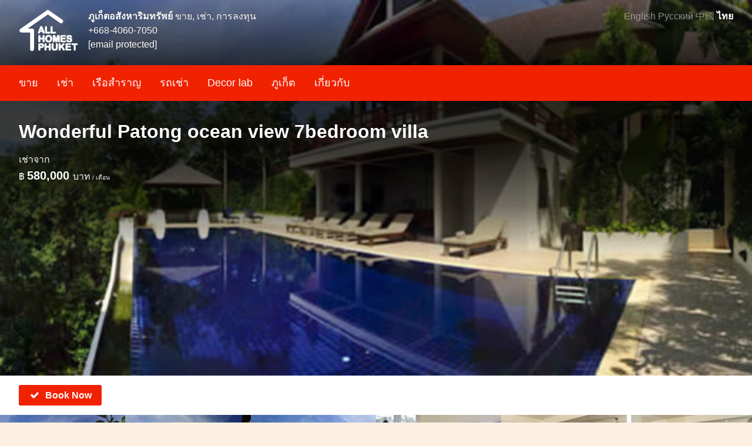

--- FILE ---
content_type: text/html; charset=utf-8
request_url: https://molokophuket.ru/th/properties/49/photos
body_size: 19685
content:
<!DOCTYPE html><html lang="th"><head><link rel="stylesheet" media="all" href="/assets/application-83a7d769be214d82acc4fae731276977f3fb01825d959bceecb0991da7fc12d4.css" data-turbolinks-track="true" /><!--[if lt IE 9]>
<script src="https://oss.maxcdn.com/html5shiv/3.7.2/html5shiv.min.js"></script>
<script src="https://oss.maxcdn.com/respond/1.4.2/respond.min.js"></script>
<![endif]--><meta charset="utf-8" /><meta content="oNMUfu3BonA3zKrBMg39ZKiQhShV6Hz0LdGdUmVvZhk" name="google-site-verification" /><title>Wonderful Patong ocean view 7bedroom villa. วิลล่า , หาดป่าตอง | Gallery | Bedroom pool</title><meta content="width=device-width, minimum-scale=1.0" name="viewport" /><meta content="With 7 wonderful sea view bedrooms, each with private ensuite bathrooms with doors onto private balcony and each one equipped with stereo with IPod dock | Gallery" name="description" /><meta content="ภูเก็ตให้เช่า, ขาย, ซื้อ, อสังหาริมทรัพย์, บ้าน, วิลล่า, อพาร์ทเม้นที่ดินคอนโด" name="keywords" /><meta content="159832037385806" property="fb:app_id" /><meta content="100000483433658" property="fb:admins" /><meta content="Wonderful Patong ocean view 7bedroom villa. วิลล่า , หาดป่าตอง | Gallery | Bedroom pool" property="og:title" /><meta content="With 7 wonderful sea view bedrooms, each with private ensuite bathrooms with doors onto private balcony and each one equipped with stereo with IPod dock | Gallery" property="og:description" /><meta content="MOLOKO ภูเก็ตอสังหาริมทรัพย์" property="og:site_name" /><meta content="article" property="og:type" /><link rel="stylesheet" media="screen" href="https://maxcdn.bootstrapcdn.com/font-awesome/latest/css/font-awesome.min.css" /><link href="/th/rss" rel="alternate" title="MOLOKO ภูเก็ตอสังหาริมทรัพย์" type="application/rss+xml" /><meta property='og:image' content='/uploads/Property/49/default_38979.jpg' /><meta property='og:image' content='/uploads/Property/49/default_38980.jpg' /><meta property='og:image' content='/uploads/Property/49/default_38981.jpg' /><meta property='og:image' content='/uploads/Property/49/default_38982.jpg' /><meta property='og:image' content='/uploads/Property/49/default_38983.jpg' /><meta property='og:image' content='/uploads/Property/49/default_38984.jpg' /><meta property='og:image' content='/uploads/Property/49/default_38985.jpg' /><meta property='og:image' content='/uploads/Property/49/default_38986.jpg' /><meta property='og:image' content='/uploads/Property/49/default_38987.jpg' /><meta property='og:image' content='/uploads/Property/49/default_38988.jpg' /><meta property='og:image' content='/uploads/Property/49/default_38989.jpg' /><meta property='og:image' content='/uploads/Property/49/default_38990.jpg' /><meta property='og:image' content='/uploads/Property/49/default_38991.jpg' /><meta property='og:image' content='/uploads/Property/49/default_38992.jpg' /><meta property='og:image' content='/uploads/Property/49/default_38993.jpg' /><meta property='og:image' content='/uploads/Property/49/default_38994.jpg' /><meta property='og:image' content='/uploads/Property/49/default_38995.jpg' /><meta property='og:image' content='/uploads/Property/49/default_38996.jpg' /><meta property='og:image' content='/uploads/Property/49/default_38997.jpg' /><meta property='og:image' content='/uploads/Property/49/default_38998.jpg' /><meta property='og:image' content='/uploads/Property/49/default_38999.jpg' /><meta property='og:image' content='/uploads/Property/49/default_39000.jpg' /><meta property='og:image' content='/uploads/Property/49/default_39001.jpg' /><meta property='og:image' content='/uploads/Property/49/default_39002.jpg' /><meta property='og:image' content='/uploads/Property/49/default_39003.jpg' /><meta content="http://molokophuket.ru/th/49-wonderful-patong-ocean-view-7bedroom-villa" property="og:url" /><link href="https://molokophuket.ru/th/49-wonderful-patong-ocean-view-7bedroom-villa" rel="canonical" /><link href="/assets/favicon-24be7dc6652d405ded767a0dd09ba191e16862c95fbe657bb9d51bdc3e10f813.png" rel="icon" /><link href="https://molokophuket.com/properties/49/photos" hreflang="en" rel="alternate" /><link href="https://molokophuket.ru/th/properties/49/photos" hreflang="ru" rel="alternate" /><link href="https://molokophuket.ru/th/properties/49/photos" hreflang="zh" rel="alternate" /><meta name="csrf-param" content="authenticity_token" />
<meta name="csrf-token" content="3li9bpLJ3/R6FA011fnaUnXjNhvQvYo2fHzTuAalGgVqcEPhKFEl2hfcsk37eFzx+0QMeLLoTO+Cw2KLCdIkCg==" /></head><body class="bg-light th   fullscreen "><div class="fs-absolute left-0 right-0 z1"><div class="top"><div class="container py2"><div class="sm-col sm-col-8 flex"><div class="pr2"><a href="/th"><svg width="102" height="72" fill="none" xmlns="http://www.w3.org/2000/svg"><path d="M49.5 4.5l1.935-2.765a3.375 3.375 0 00-3.87 0L49.5 4.5zM4.5 36l-1.935-2.765a3.375 3.375 0 001.935 6.14V36zm18 0h3.375a3.375 3.375 0 00-3.375-3.375V36zm-3.375 31.5a3.375 3.375 0 106.75 0h-6.75zm50.94-44.485a3.375 3.375 0 103.87-5.53l-3.87 5.53zm-22.5-21.28l-45 31.5 3.87 5.53 45-31.5-3.87-5.53zM4.5 39.375h18v-6.75h-18v6.75zM19.125 36v31.5h6.75V36h-6.75zm28.44-28.735l22.5 15.75 3.87-5.53-22.5-15.75-3.87 5.53zM41.07 39.286l-.54-1.415h-4.583l-.538 1.446c-.21.564-.39.946-.538 1.145-.15.195-.393.293-.731.293-.287 0-.54-.105-.761-.316-.22-.21-.331-.448-.331-.715 0-.154.026-.313.077-.477.051-.164.136-.392.254-.684l2.884-7.321.292-.754c.118-.297.24-.543.369-.738a1.51 1.51 0 01.515-.47c.215-.122.48-.184.792-.184.318 0 .582.062.792.185.216.118.387.271.516.461.133.19.243.395.33.615.093.216.208.505.346.87l2.946 7.274c.23.554.346.957.346 1.208 0 .261-.11.502-.33.723a1.068 1.068 0 01-.785.323.99.99 0 01-.785-.354 2.663 2.663 0 01-.284-.508 76.48 76.48 0 01-.254-.607zm-4.523-3.13h3.369l-1.7-4.653-1.669 4.653zM47.43 30.48v8.206h4.63c.369 0 .65.09.846.27.2.179.3.404.3.676a.866.866 0 01-.293.677c-.194.169-.479.254-.853.254h-5.514c-.498 0-.857-.11-1.077-.331-.215-.22-.323-.577-.323-1.07V30.48c0-.461.103-.807.308-1.038.21-.23.484-.346.822-.346.344 0 .62.115.831.346.215.226.323.572.323 1.038zm9.52 0v8.206h4.63c.37 0 .652.09.846.27.2.179.3.404.3.676a.866.866 0 01-.292.677c-.195.169-.48.254-.853.254h-5.515c-.497 0-.856-.11-1.076-.331-.216-.22-.323-.577-.323-1.07V30.48c0-.461.102-.807.307-1.038.21-.23.485-.346.823-.346.344 0 .62.115.83.346.216.226.324.572.324 1.038zm-20.794 15v3.23h4.93v-3.23c0-.461.102-.807.307-1.038.21-.23.485-.346.823-.346.343 0 .62.115.83.346.216.226.323.572.323 1.038v8.883c0 .466-.107.815-.323 1.046-.215.23-.492.346-.83.346-.344 0-.618-.116-.823-.346-.205-.236-.308-.585-.308-1.046V50.57h-4.93v3.792c0 .466-.107.815-.322 1.046-.215.23-.492.346-.83.346-.344 0-.619-.116-.824-.346-.205-.236-.307-.585-.307-1.046V45.48c0-.461.1-.807.3-1.038.205-.23.482-.346.83-.346.344 0 .62.115.83.346.216.226.324.572.324 1.038zm14.627-1.384c1.169 0 2.171.239 3.007.715a4.579 4.579 0 011.907 2.023c.431.871.646 1.897.646 3.076 0 .872-.118 1.664-.353 2.376a5.141 5.141 0 01-1.062 1.854 4.637 4.637 0 01-1.738 1.2c-.687.276-1.474.415-2.36.415-.883 0-1.672-.141-2.37-.423a4.736 4.736 0 01-1.745-1.208 5.186 5.186 0 01-1.061-1.868 7.618 7.618 0 01-.354-2.361c0-.867.123-1.662.369-2.384a5.158 5.158 0 011.084-1.846 4.633 4.633 0 011.723-1.161c.677-.272 1.446-.408 2.307-.408zm3.246 5.799c0-.826-.134-1.541-.4-2.146-.267-.605-.649-1.061-1.146-1.369-.492-.313-1.059-.469-1.7-.469-.456 0-.88.087-1.269.261-.384.17-.718.418-1 .747-.276.328-.497.748-.66 1.26a5.727 5.727 0 00-.24 1.716c0 .64.08 1.22.24 1.738.163.517.391.948.683 1.292.298.338.636.592 1.016.761.384.17.805.254 1.26.254.585 0 1.121-.146 1.608-.438.492-.293.882-.744 1.17-1.354.291-.61.438-1.361.438-2.253zm8.074 3.968l-1.807-7.183v7.783c0 .43-.097.753-.292.969-.19.215-.444.323-.761.323a.981.981 0 01-.754-.316c-.195-.215-.292-.54-.292-.976v-8.921c0-.492.128-.823.384-.992.257-.174.603-.262 1.038-.262h.708c.425 0 .733.039.923.116a.776.776 0 01.43.415c.093.2.198.525.316.977l1.638 6.175 1.638-6.175c.118-.452.223-.777.315-.977a.78.78 0 01.423-.415c.195-.077.505-.116.93-.116h.708c.436 0 .782.088 1.038.262.257.169.385.5.385.992v8.92c0 .431-.097.754-.292.97-.19.215-.446.323-.77.323a.961.961 0 01-.745-.323c-.195-.216-.293-.539-.293-.97V46.68l-1.807 7.183c-.118.467-.215.81-.292 1.03a1.389 1.389 0 01-.408.593c-.2.179-.476.269-.83.269a1.231 1.231 0 01-1.108-.616 2.663 2.663 0 01-.246-.592l-.177-.684zm16.742-7.814H73.7v2.769h4.737c.349 0 .607.08.777.238a.78.78 0 01.261.616.84.84 0 01-.254.63c-.169.16-.43.239-.784.239H73.7v3.207h5.321c.36 0 .628.084.808.253.184.164.277.385.277.662a.847.847 0 01-.277.653c-.18.164-.449.246-.808.246h-6.206c-.497 0-.856-.11-1.076-.33-.216-.22-.324-.577-.324-1.07v-8.474c0-.328.05-.595.147-.8a.89.89 0 01.453-.454c.21-.097.477-.146.8-.146h6.03c.364 0 .633.082.807.246.18.16.27.37.27.631 0 .267-.09.482-.27.646-.174.159-.444.238-.808.238zm11.644 6.13c0 .682-.177 1.294-.53 1.838-.35.543-.862.969-1.539 1.276-.677.308-1.48.462-2.407.462-1.113 0-2.03-.21-2.753-.63a3.714 3.714 0 01-1.254-1.208c-.318-.508-.477-1-.477-1.477 0-.277.095-.512.285-.707.195-.2.44-.3.738-.3.241 0 .444.077.608.23.169.154.313.382.43.685.144.359.298.659.462.9.17.24.405.44.707.6.303.153.7.23 1.192.23.677 0 1.226-.156 1.646-.469.426-.318.638-.712.638-1.184 0-.374-.115-.677-.346-.908a2.152 2.152 0 00-.884-.538 14.88 14.88 0 00-1.446-.392c-.81-.19-1.49-.41-2.038-.662a3.37 3.37 0 01-1.3-1.038c-.317-.44-.476-.987-.476-1.638 0-.62.169-1.171.507-1.653.339-.482.828-.851 1.47-1.108.64-.261 1.394-.392 2.26-.392.692 0 1.29.087 1.792.262.508.169.928.397 1.261.684.334.282.577.58.73.892.155.313.232.618.232.915 0 .272-.098.518-.293.739a.913.913 0 01-.715.322c-.261 0-.461-.064-.6-.192-.133-.133-.28-.348-.438-.646-.205-.425-.451-.756-.738-.992-.287-.24-.749-.361-1.385-.361-.59 0-1.066.13-1.43.392-.359.256-.538.567-.538.93 0 .226.061.42.184.585.123.164.292.305.508.423.215.118.433.21.653.277.22.066.585.164 1.093.292.635.149 1.21.313 1.722.492.518.18.956.398 1.315.654.364.256.646.582.846.977.205.39.308.869.308 1.438zM38.23 65.17H36.14v3.192c0 .456-.107.802-.323 1.038a1.057 1.057 0 01-.815.354c-.343 0-.62-.116-.83-.346-.21-.236-.316-.58-.316-1.03v-8.691c0-.503.116-.861.347-1.077.23-.215.597-.323 1.1-.323h2.93c.866 0 1.532.067 1.999.2.461.129.859.341 1.192.639.338.297.595.661.769 1.092.174.43.261.915.261 1.453 0 1.149-.353 2.02-1.06 2.615-.708.59-1.762.884-3.162.884zm-.553-5.168H36.14v3.446h1.538c.538 0 .987-.057 1.345-.17.364-.112.641-.297.831-.553.19-.257.285-.593.285-1.008 0-.497-.147-.902-.439-1.215-.328-.333-1.002-.5-2.022-.5zm8.982-.523v3.23h4.93v-3.23c0-.461.102-.807.307-1.038.21-.23.485-.346.823-.346.344 0 .62.115.83.346.216.226.324.572.324 1.038v8.883c0 .466-.108.815-.323 1.046-.216.23-.492.346-.83.346-.344 0-.619-.116-.824-.346-.205-.236-.307-.585-.307-1.046V64.57h-4.93v3.792c0 .466-.108.815-.323 1.046-.215.23-.492.346-.83.346-.344 0-.618-.116-.823-.346-.206-.236-.308-.585-.308-1.046V59.48c0-.461.1-.807.3-1.038.205-.23.482-.346.83-.346.344 0 .62.115.831.346.215.226.323.572.323 1.038zm9.682 5.422V59.48c0-.461.103-.807.308-1.038.21-.23.484-.346.823-.346.354 0 .633.115.838.346.21.23.315.577.315 1.038v5.545c0 .63.07 1.159.208 1.584.143.42.395.749.754.985.358.23.861.346 1.507.346.892 0 1.523-.236 1.892-.708.369-.477.553-1.197.553-2.16V59.48c0-.466.103-.812.308-1.038.205-.23.48-.346.823-.346.343 0 .62.115.83.346.216.226.324.572.324 1.038v5.422c0 .882-.088 1.618-.262 2.207a3.378 3.378 0 01-.969 1.554c-.41.38-.887.656-1.43.83-.544.175-1.18.262-1.907.262-.867 0-1.613-.093-2.238-.277-.626-.19-1.136-.48-1.53-.87-.396-.394-.685-.896-.87-1.506-.184-.616-.277-1.349-.277-2.2zm14.25-5.422v3.953l4.484-4.676c.216-.225.398-.392.546-.5.154-.107.356-.16.608-.16.328 0 .592.096.792.291.205.19.307.423.307.7 0 .333-.171.664-.515.992l-2.776 2.63 3.2 4.584c.225.318.394.597.507.838.112.236.169.467.169.692 0 .251-.1.47-.3.654-.195.184-.461.277-.8.277-.318 0-.577-.067-.776-.2-.2-.139-.37-.32-.508-.546-.139-.226-.262-.43-.37-.615l-2.699-4.153-1.868 1.792v2.33c0 .472-.108.823-.323 1.053a1.097 1.097 0 01-.83.339c-.196 0-.383-.051-.562-.154a1.078 1.078 0 01-.416-.415 1.352 1.352 0 01-.13-.5c-.016-.19-.023-.464-.023-.823V59.48c0-.461.1-.807.3-1.038.205-.23.482-.346.83-.346.344 0 .62.115.83.346.216.226.324.572.324 1.038zm16.789.57h-5.145v2.768h4.737c.349 0 .608.08.777.238a.78.78 0 01.261.616.84.84 0 01-.253.63c-.17.16-.431.239-.785.239h-4.737v3.207h5.322c.359 0 .628.084.807.253.185.164.277.385.277.662a.847.847 0 01-.277.653c-.18.165-.448.246-.807.246h-6.206c-.498 0-.857-.11-1.077-.33-.215-.22-.323-.577-.323-1.07v-8.474c0-.328.049-.595.146-.8a.89.89 0 01.454-.454c.21-.097.477-.146.8-.146h6.029c.364 0 .633.082.807.246.18.16.27.37.27.631 0 .267-.09.482-.27.646-.174.159-.443.238-.807.238zm11.342.123h-2.491v8.19c0 .472-.106.823-.316 1.053-.21.226-.482.339-.815.339-.338 0-.615-.116-.83-.346-.21-.231-.316-.58-.316-1.046v-8.19h-2.491c-.39 0-.68-.085-.87-.254a.886.886 0 01-.284-.685c0-.292.097-.523.292-.692.2-.17.487-.254.862-.254h7.26c.394 0 .686.088.876.262a.875.875 0 01.292.684c0 .282-.097.51-.292.685-.195.169-.487.254-.877.254z" fill="currentColor"/><path d="M41.07 39.286l-.527.2.003.007.003.007.52-.214zm-.54-1.415l.526-.2-.137-.363h-.388v.563zm-4.583 0v-.563h-.39l-.137.367.527.196zm-.538 1.446l.527.196-.527-.196zm-.538 1.145l.447.342.004-.006-.451-.336zm-1.492-1.899l.521.21.002-.004-.523-.206zm2.884-7.321l.523.206v-.002l-.523-.204zm.292-.754l-.523-.207-.002.005.525.202zm.369-.738l-.464-.318-.006.009.47.309zm.515-.47l.275.491.004-.002-.279-.488zm1.584 0l-.284.486.007.004.007.004.27-.493zm.516.462l-.467.315.006.009.46-.324zm.33.615l-.523.207.003.008.003.007.517-.222zm.346.87l-.525.2.004.01.521-.21zm2.946 7.274l-.522.212.003.005.519-.217zm-1.23 2.154l.259-.5-.008-.003-.008-.004-.244.507zm-.324-.254l-.445.344.008.01.437-.354zm-.284-.508l-.518.22.003.006.003.007.512-.233zm-4.776-3.737l-.53-.19-.27.752h.8v-.562zm3.369 0v.562h.804l-.276-.755-.529.193zm-1.7-4.653l.528-.193-.533-1.46-.524 1.463.529.19zm3.379 7.583l-.538-1.415-1.052.4.538 1.415 1.052-.4zm-1.064-1.778h-4.584v1.125h4.584v-1.125zm-5.11.367l-.54 1.445 1.055.393.538-1.446-1.054-.392zm-.54 1.445c-.21.565-.366.878-.462 1.007l.903.671c.201-.27.404-.722.614-1.285l-1.054-.393zm-.458 1.001c-.005.007-.049.071-.283.071v1.125c.443 0 .886-.13 1.178-.513l-.895-.683zm-.283.071a.511.511 0 01-.373-.16l-.777.815c.319.303.709.47 1.15.47v-1.125zm-.373-.16c-.127-.12-.157-.217-.157-.308h-1.124c0 .443.19.823.505 1.123l.776-.815zm-.157-.308c0-.09.016-.193.052-.309l-1.074-.335a2.155 2.155 0 00-.102.644h1.125zm.052-.309a9.18 9.18 0 01.238-.642l-1.043-.42c-.12.296-.211.54-.269.727l1.074.335zm.24-.646l2.884-7.321-1.047-.413-2.884 7.322 1.047.412zm2.885-7.323l.293-.755-1.05-.405-.291.751 1.048.41zm.29-.75a3.56 3.56 0 01.317-.637l-.94-.618c-.155.236-.295.519-.422.84l1.046.414zm.311-.629a.947.947 0 01.326-.296l-.55-.98c-.284.158-.521.373-.704.641l.928.635zm.33-.298c.111-.063.273-.11.513-.11v-1.125c-.385 0-.751.076-1.07.258l.557.977zm.513-.11c.248 0 .407.048.508.107l.569-.97c-.32-.188-.689-.262-1.077-.262v1.125zm.522.115a.888.888 0 01.32.283l.932-.63a2.01 2.01 0 00-.711-.64l-.54.987zm.325.291c.108.153.197.319.268.5l1.047-.415a3.516 3.516 0 00-.394-.731l-.92.646zm.274.514c.088.205.2.486.338.847l1.051-.4a24.1 24.1 0 00-.355-.89l-1.034.443zm.342.858l2.945 7.276 1.043-.423-2.945-7.275-1.043.422zm2.948 7.28c.23.555.302.865.302.992h1.125c0-.375-.159-.871-.389-1.424l-1.038.433zm.302.992c0 .084-.029.188-.166.325l.796.796c.304-.305.495-.682.495-1.121h-1.125zm-.166.325a.507.507 0 01-.386.158v1.125c.455 0 .86-.166 1.182-.487l-.795-.796zm-.386.158c-.11 0-.171-.02-.202-.036l-.52.998c.226.117.474.163.722.163v-1.125zm-.218-.044a.364.364 0 01-.13-.1l-.874.707c.141.174.316.31.517.407l.487-1.014zm-.121-.09a2.157 2.157 0 01-.218-.397l-1.024.465c.11.24.225.456.351.619l.89-.688zm-.212-.383l-.252-.603-1.04.428c.072.176.158.38.256.612l1.036-.437zm-5.294-2.957h3.369v-1.125h-3.369v1.125zm3.897-.755l-1.7-4.653-1.056.386 1.7 4.653 1.056-.386zm-2.758-4.65l-1.668 4.653 1.059.38 1.668-4.653-1.058-.38zm9.743 7.373h-.562v.563h.562v-.563zm5.476.27l-.381.413.005.005.376-.419zm.007 1.353l.37.425.005-.006-.375-.42zm-7.444-.077l-.402.393.004.005.398-.398zm-.015-10.79l-.416-.379-.005.005.42.374zm1.653 0l-.416.38.01.009.406-.389zm-.24 1.038v8.206h1.126V30.48h-1.125zm.563 8.768h4.63v-1.124h-4.63v1.124zm4.63 0c.284 0 .408.07.465.12l.762-.827c-.334-.307-.773-.417-1.227-.417v1.124zm.47.126c.08.071.113.144.113.258h1.125c0-.43-.166-.808-.487-1.095l-.751.837zm.113.258c0 .128-.037.197-.105.258l.75.838c.322-.288.48-.67.48-1.096h-1.125zm-.099.252c-.054.048-.186.116-.484.116v1.125c.45 0 .887-.1 1.222-.392l-.737-.849zM52.06 40h-5.514v1.125h5.514V40zm-5.514 0c-.434 0-.612-.099-.68-.166l-.795.796c.374.374.914.495 1.475.495V40zm-.675-.161c-.066-.068-.162-.247-.162-.676h-1.125c0 .555.118 1.089.483 1.462l.804-.786zm-.162-.676V30.48h-1.125v8.683h1.125zm0-8.683c0-.39.088-.577.165-.664l-.84-.748c-.334.375-.45.88-.45 1.412h1.125zm.16-.659c.094-.103.212-.162.407-.162v-1.125c-.481 0-.912.171-1.238.53l.831.757zm.407-.162c.203 0 .323.06.415.162l.832-.758c-.328-.36-.762-.53-1.246-.53v1.126zm.424.172c.076.079.168.257.168.65h1.125c0-.541-.124-1.055-.479-1.427l-.814.777zm10.25 8.855h-.562v.563h.563v-.563zm5.476.27l-.38.413.005.005.375-.419zm.008 1.353l.369.425.006-.006-.375-.42zm-7.444-.077l-.403.393.005.005.398-.398zm-.016-10.79l-.415-.379-.005.005.42.374zm1.654 0l-.416.38.009.009.407-.389zm-.24 1.038v8.206h1.125V30.48h-1.125zm.563 8.768h4.63v-1.124h-4.63v1.124zm4.63 0c.283 0 .408.07.464.12l.763-.827c-.334-.307-.773-.417-1.227-.417v1.124zm.47.126c.08.071.113.144.113.258h1.125c0-.43-.166-.808-.487-1.095l-.751.837zm.113.258c0 .128-.037.197-.105.258l.75.838c.322-.288.48-.67.48-1.096h-1.125zm-.099.252c-.055.048-.186.116-.484.116v1.125c.45 0 .887-.1 1.222-.392l-.738-.849zM61.58 40h-5.515v1.125h5.515V40zm-5.515 0c-.433 0-.612-.099-.678-.166l-.796.796c.374.374.913.495 1.474.495V40zm-.674-.161c-.066-.068-.163-.247-.163-.676h-1.125c0 .555.119 1.089.483 1.462l.805-.786zm-.163-.676V30.48h-1.125v8.683h1.125zm0-8.683c0-.39.088-.577.166-.664l-.841-.748c-.333.375-.45.88-.45 1.412h1.125zm.161-.659c.094-.103.212-.162.407-.162v-1.125c-.481 0-.912.171-1.238.53l.831.757zm.407-.162c.203 0 .323.06.415.162l.832-.758c-.329-.36-.763-.53-1.247-.53v1.126zm.424.172c.075.079.167.257.167.65h1.125c0-.541-.123-1.055-.478-1.427l-.814.777zM36.155 48.71h-.563v.562h.563v-.563zm4.93 0v.562h.562v-.563h-.563zm.307-4.269l-.416-.379-.004.005.42.374zm1.653 0l-.415.38.009.008.406-.388zM41.392 55.41l-.424.369.004.004.42-.373zm-.308-4.838h.563v-.562h-.563v.562zm-4.93 0v-.562h-.562v.562h.563zm-1.976 4.838l-.424.369.004.004.42-.373zm-.007-10.967l-.42-.374-.005.006.425.368zm1.66 0l-.415.38.009.008.407-.388zm-.239 1.038v3.23h1.125v-3.23h-1.125zm.563 3.793h4.93v-1.125h-4.93v1.125zm5.492-.563v-3.23h-1.125v3.23h1.125zm0-3.23c0-.39.088-.577.166-.664l-.841-.748c-.333.375-.45.88-.45 1.412h1.125zm.16-.659c.095-.103.213-.162.408-.162v-1.125c-.482 0-.912.171-1.239.53l.832.757zm.408-.162c.203 0 .322.06.415.162l.831-.758c-.328-.36-.762-.53-1.246-.53v1.126zm.424.172c.075.079.167.257.167.65h1.125c0-.541-.123-1.055-.479-1.427l-.813.776zm.167.65v8.882h1.125V45.48h-1.125zm0 8.882c0 .39-.091.576-.172.662l.823.767c.35-.375.474-.887.474-1.43h-1.125zm-.172.662a.525.525 0 01-.419.167v1.125c.482 0 .912-.17 1.242-.525l-.823-.767zm-.419.167c-.203 0-.317-.06-.403-.157l-.84.747c.324.366.759.535 1.243.535v-1.125zm-.398-.152c-.082-.095-.17-.288-.17-.677h-1.125c0 .534.117 1.037.446 1.415l.849-.738zm-.17-.677V50.57h-1.125v3.792h1.125zm-.563-4.354h-4.93v1.125h4.93v-1.125zm-5.492.562v3.792h1.125V50.57h-1.125zm0 3.792c0 .39-.09.576-.171.662l.822.767c.35-.375.474-.887.474-1.43h-1.125zm-.171.662a.526.526 0 01-.42.167v1.125c.482 0 .912-.17 1.242-.525l-.822-.767zm-.42.167c-.203 0-.316-.06-.402-.157l-.841.747c.325.366.76.535 1.243.535v-1.125zm-.398-.152c-.082-.095-.17-.288-.17-.677h-1.125c0 .534.118 1.037.446 1.415l.849-.738zm-.17-.677V45.48h-1.125v8.883h1.125zm0-8.883c0-.392.087-.582.163-.67l-.85-.736c-.325.374-.438.876-.438 1.406h1.125zm.158-.664c.084-.095.2-.157.41-.157v-1.125c-.486 0-.924.167-1.25.534l.84.748zm.41-.157c.203 0 .323.06.415.162l.832-.758c-.328-.36-.763-.53-1.247-.53v1.126zm.424.172c.076.079.167.257.167.65h1.125c0-.541-.123-1.055-.478-1.427l-.814.776zm18.364-.02l-.279.489.004.002.275-.49zm1.907 2.023l-.505.248.001.001.504-.25zm.293 5.452l-.534-.176.534.176zm-2.8 3.053l-.21-.521.21.522zm-4.73-.007l-.214.52.004.001.21-.521zm-2.806-3.076l-.535.173v.003l.535-.176zm.015-4.745l-.531-.185-.002.003.533.182zm2.807-3.007l.206.523.004-.001-.21-.522zm4.007 1.876l-.302.475.006.004.296-.479zm-2.969-.208l.227.515.003-.001-.23-.514zm-1 .747l-.426-.367-.004.004.43.363zm-.66 1.26l-.537-.17v.003l.536.168zm0 3.454l-.539.165.002.005.536-.17zm.683 1.292l-.428.364.006.007.422-.371zm1.016.761l-.23.514h.003l.227-.514zm2.868-.184l-.287-.484-.002.001.29.483zm1.17-1.354l-.508-.243-.002.003.51.24zm-2.808-7.49c1.092 0 1.994.223 2.728.642l.558-.977c-.937-.535-2.04-.79-3.286-.79v1.126zm2.732.644a4.016 4.016 0 011.677 1.78l1.01-.496a5.14 5.14 0 00-2.137-2.265l-.55.98zm1.678 1.781c.385.78.588 1.716.588 2.827h1.125c0-1.247-.228-2.361-.704-3.325l-1.009.498zm.588 2.827c0 .821-.111 1.552-.325 2.2l1.068.353c.257-.778.382-1.63.382-2.553H55.78zm-.325 2.2a4.58 4.58 0 01-.945 1.653l.835.754a5.703 5.703 0 001.178-2.054l-1.069-.353zm-.945 1.653a4.075 4.075 0 01-1.531 1.055l.42 1.043a5.198 5.198 0 001.946-1.344l-.835-.754zm-1.531 1.055c-.608.245-1.322.374-2.15.374v1.125c.944 0 1.805-.147 2.57-.456l-.42-1.043zm-2.15.374c-.823 0-1.539-.131-2.159-.382l-.421 1.043c.774.314 1.637.464 2.58.464v-1.125zm-2.155-.38a4.175 4.175 0 01-1.542-1.064l-.836.753a5.298 5.298 0 001.95 1.35l.428-1.04zm-1.542-1.064a4.624 4.624 0 01-.945-1.67l-1.068.354a5.746 5.746 0 001.177 2.069l.836-.753zm-.944-1.666a7.058 7.058 0 01-.327-2.187h-1.125c0 .898.126 1.744.382 2.534l1.07-.347zm-.327-2.187c0-.813.116-1.546.34-2.203l-1.066-.363c-.268.789-.399 1.646-.399 2.566h1.125zm.338-2.2a4.598 4.598 0 01.965-1.647l-.824-.766c-.53.57-.93 1.255-1.203 2.044l1.062.37zm.965-1.647a4.072 4.072 0 011.517-1.021l-.412-1.047a5.196 5.196 0 00-1.929 1.302l.824.766zm1.52-1.022c.6-.24 1.296-.367 2.098-.367v-1.125c-.92 0-1.762.145-2.517.448l.42 1.044zm5.906 4.869c0-.885-.143-1.68-.448-2.373l-1.03.454c.23.518.353 1.153.353 1.919h1.125zm-.448-2.373c-.306-.695-.758-1.245-1.364-1.62l-.592.956c.388.24.7.603.927 1.118l1.03-.454zm-1.359-1.617c-.59-.375-1.264-.556-2-.556v1.125c.544 0 1.004.131 1.397.38l.603-.949zm-2-.556c-.53 0-1.033.101-1.5.31l.46 1.027a2.51 2.51 0 011.04-.212v-1.125zm-1.496.309a3.347 3.347 0 00-1.2.894l.853.733c.229-.266.495-.463.8-.598l-.453-1.03zm-1.203.898c-.335.396-.587.887-.768 1.452l1.072.343c.147-.46.336-.81.555-1.07l-.86-.725zm-.769 1.456a6.286 6.286 0 00-.264 1.883h1.125c0-.59.074-1.104.213-1.547l-1.074-.336zm-.264 1.883c0 .686.085 1.323.263 1.903l1.076-.33a5.353 5.353 0 01-.214-1.573h-1.125zm.265 1.908c.182.575.442 1.075.792 1.486l.857-.729c-.235-.276-.43-.637-.577-1.097l-1.072.34zm.798 1.493c.346.394.75.699 1.209.904l.458-1.028a2.38 2.38 0 01-.822-.619l-.845.743zm1.211.905c.462.203.96.301 1.488.301v-1.125c-.385 0-.728-.07-1.035-.206l-.453 1.03zm1.488.301c.683 0 1.32-.172 1.897-.518l-.58-.965a2.504 2.504 0 01-1.317.358v1.125zm1.894-.517c.605-.36 1.065-.904 1.391-1.597l-1.018-.48c-.248.527-.568.885-.947 1.11l.574.967zm1.39-1.594c.338-.706.493-1.546.493-2.496h-1.125c0 .833-.137 1.496-.383 2.01l1.014.486zm8.005 1.472l-.545.137.001.005.544-.142zm-1.807-7.183l.546-.137-1.108.137h.562zm-.292 8.752l-.417-.378-.005.006.422.372zm-1.515.008l-.417.377.004.005.413-.383zm.092-10.89l.31.47.007-.005-.317-.465zm2.669-.146l-.212.521.005.002.207-.523zm.746 1.392l-.544.142v.002l.544-.144zm1.638 6.175l-.544.144.544 2.05.544-2.05-.544-.144zm1.638-6.175l.544.144v-.002l-.544-.142zm.738-1.392l-.206-.524-.005.002.211.522zm2.676.146l-.316.465.007.004.31-.47zm.093 10.882l-.417-.378-.005.006.422.372zM66.97 46.68h.563l-1.108-.137.546.137zm-1.807 7.183l.546.138-.546-.138zm-.292 1.03l-.531-.185-.003.008.534.177zm-.408.593l-.375-.419.375.419zm-1.507.092l.303-.474-.01-.006-.293.48zm-.677-1.03l-.545.139.002.007.002.008.541-.155zm.369-.822l-1.807-7.183-1.091.274L61.557 54l1.09-.274zm-2.915-7.046v7.783h1.125V46.68h-1.125zm0 7.783c0 .357-.082.52-.147.591l.834.755c.325-.359.438-.842.438-1.346h-1.125zm-.152.597c-.07.08-.164.132-.34.132v1.125c.46 0 .875-.163 1.184-.513l-.844-.744zm-.34.132c-.163 0-.26-.049-.34-.135l-.826.765c.31.334.715.495 1.167.495v-1.125zm-.336-.13c-.064-.07-.147-.235-.147-.6h-1.125c0 .508.112.995.438 1.355l.834-.755zm-.147-.6v-8.92h-1.125v8.92h1.125zm0-8.92c0-.42.111-.509.132-.523l-.62-.939c-.492.325-.637.898-.637 1.462h1.125zm.139-.527c.132-.09.354-.164.721-.164v-1.125c-.504 0-.974.1-1.354.359l.633.93zm.721-.164h.708v-1.125h-.708v1.125zm.708 0c.414 0 .629.04.711.074l.423-1.043c-.297-.12-.697-.156-1.134-.156v1.125zm.716.076c.053.02.092.052.127.128l1.021-.472a1.339 1.339 0 00-.735-.703l-.413 1.047zm.127.128c.07.152.165.437.282.883l1.088-.285c-.12-.456-.234-.822-.349-1.07l-1.021.472zm.282.885l1.638 6.175 1.088-.288-1.639-6.176-1.087.289zm2.726 6.175l1.638-6.175-1.088-.289-1.638 6.176 1.088.288zm1.638-6.177c.117-.447.212-.731.282-.883l-1.021-.472c-.115.248-.23.614-.35 1.07l1.09.285zm.282-.883c.037-.081.077-.111.124-.13l-.423-1.043a1.341 1.341 0 00-.722.701l1.02.472zm.119-.128c.09-.036.311-.076.724-.076v-1.125c-.439 0-.839.037-1.137.154l.413 1.047zm.724-.076h.707v-1.125h-.707v1.125zm.707 0c.367 0 .59.074.722.164l.633-.93c-.38-.259-.85-.36-1.355-.36v1.126zm.729.168c.02.014.131.102.131.523h1.125c0-.564-.145-1.137-.637-1.462l-.62.94zm.131.523v8.92h1.125v-8.92h-1.125zm0 8.92c0 .358-.082.52-.146.592l.834.755c.325-.359.437-.842.437-1.346h-1.125zm-.151.598c-.07.078-.163.132-.347.132v1.125c.462 0 .88-.16 1.19-.513l-.843-.744zm-.347.132a.401.401 0 01-.33-.138l-.833.755c.306.339.709.508 1.163.508v-1.125zm-.33-.138c-.064-.071-.146-.234-.146-.591h-1.125c0 .504.113.987.438 1.346l.834-.755zm-.146-.591V46.68h-1.125v7.783h1.125zm-1.108-7.92l-1.807 7.183 1.09.274 1.808-7.183-1.091-.274zm-1.807 7.182c-.117.464-.21.787-.278.983l1.062.37c.086-.244.188-.608.307-1.077l-1.091-.276zm-.28.99a.83.83 0 01-.25.352l.751.837c.26-.232.458-.51.566-.833l-1.068-.355zm-.25.352c-.068.06-.195.125-.455.125v1.125c.447 0 .874-.115 1.206-.413l-.751-.837zm-.455.125a.676.676 0 01-.374-.088l-.606.948c.293.187.63.265.98.265v-1.125zm-.384-.094a.652.652 0 01-.235-.238l-.977.559c.152.265.364.479.626.639l.586-.96zm-.235-.238a2.098 2.098 0 01-.194-.467l-1.082.309c.073.255.172.495.299.717l.977-.559zm-.19-.452l-.177-.687-1.089.284.176.682 1.09-.279zM73.7 46.049v-.562h-.563v.562h.563zm0 2.769h-.563v.563h.563v-.563zm5.514.238l-.385.41.006.006.007.006.372-.422zm.007 1.246l.385.41.007-.006-.392-.404zm-5.521.239v-.563h-.563v.563h.563zm0 3.207h-.563v.562h.563v-.562zm6.129.253l-.386.41.006.005.006.006.374-.42zm0 1.315l.38.415-.38-.415zm-8.09-.084l-.403.393.005.005.398-.398zm-.177-10.344l.508.242.002-.005-.51-.237zm.453-.454l.231.513.006-.002-.237-.51zm7.637.1l-.386.41.007.006.006.005.373-.42zm0 1.277l.379.416-.379-.416zm-.808-.324H73.7v1.125h5.144v-1.125zm-5.707.562v2.769h1.125v-2.769h-1.125zm.563 3.331h4.737v-1.125H73.7v1.125zm4.737 0c.276 0 .368.065.392.086l.77-.82c-.316-.296-.74-.39-1.162-.39v1.124zm.404.098c.04.035.072.08.072.194h1.125c0-.4-.144-.765-.452-1.037l-.745.843zm.072.194c0 .119-.034.178-.083.226l.783.808c.288-.28.425-.64.425-1.034h-1.125zm-.077.22c-.022.02-.115.086-.4.086v1.125c.425 0 .854-.093 1.17-.39l-.77-.82zm-.4.086H73.7v1.125h4.737v-1.125zm-5.299.563v3.207h1.125V50.54h-1.125zm.563 3.77h5.321v-1.126H73.7v1.125zm5.321 0c.28 0 .386.066.422.1l.772-.819c-.323-.304-.756-.407-1.194-.407v1.125zm.434.11c.05.044.088.104.088.242h1.125c0-.416-.146-.798-.465-1.082l-.748.84zm.088.242c0 .12-.034.184-.094.239l.76.83c.309-.284.46-.657.46-1.07h-1.126zm-.094.238c-.035.033-.144.099-.428.099v1.125c.434 0 .864-.098 1.187-.394l-.759-.83zm-.428.099h-6.206v1.125h6.206V55zm-6.206 0c-.433 0-.612-.099-.679-.166l-.795.796c.374.374.913.495 1.474.495V55zm-.674-.161c-.066-.068-.163-.247-.163-.676h-1.125c0 .555.118 1.089.483 1.462l.805-.786zm-.163-.676v-8.475h-1.125v8.475h1.125zm0-8.475c0-.279.042-.455.092-.559l-1.016-.482c-.146.306-.201.664-.201 1.041h1.125zm.094-.563a.33.33 0 01.174-.178l-.461-1.026c-.333.15-.581.402-.734.73l1.021.474zm.18-.18c.113-.053.292-.094.563-.094v-1.125c-.374 0-.729.056-1.036.198l.473 1.02zm.563-.094h6.03v-1.125h-6.03v1.125zm6.03 0c.293 0 .395.068.421.093l.771-.82c-.321-.302-.758-.398-1.193-.398v1.125zm.434.105c.047.041.08.092.08.209h1.125c0-.406-.147-.776-.46-1.052l-.745.843zm.08.209c0 .126-.036.184-.087.23l.76.831c.308-.281.452-.653.452-1.061h-1.125zm-.086.23c-.027.025-.131.092-.428.092v1.125c.43 0 .864-.092 1.186-.385l-.758-.832zm10.684 8.622l-.471-.307-.002.003.473.304zm-6.698 1.107l-.286.485.003.001.283-.486zm-1.254-1.207l-.477.298.004.006.473-.304zm-.192-2.184l-.403-.393.403.393zm1.346-.07l-.385.41.006.007.379-.416zm.43.685l-.524.204.002.005.523-.21zm.462.9l-.465.316.005.007.46-.323zm.707.6l-.261.498.007.003.254-.502zm2.838-.239l.336.451-.336-.45zm.292-2.092l-.406.39.009.008.397-.398zm-.884-.538l-.182.532h.002l.18-.532zm-1.446-.392l-.128.547.003.001.125-.548zm-2.038-.662l-.24.51.006.002.234-.512zm-1.3-1.038l-.456.33.005.005.452-.335zm1.5-4.399l.21.523.003-.002-.213-.52zm4.053-.13l-.184.531.006.002.178-.533zm1.261.684l-.367.426.004.003.363-.429zm.67 2.545l-.422-.372.421.372zm-1.316.131l-.397.398.007.008.008.007.382-.413zm-.438-.646l-.507.244.005.011.006.01.496-.265zm-.738-.992l-.362.431.005.004.357-.435zm-2.815.031l.327.458.001-.001-.328-.457zm1.9 2.507l-.138.545.01.003.127-.548zm1.722.492l-.186.531h.002l.184-.53zm1.315.654l-.327.458.003.002.324-.46zm.846.977l-.502.254.004.008.498-.262zm-.255 1.438c0 .579-.148 1.084-.44 1.53l.944.615c.416-.64.621-1.36.621-2.145h-1.125zm-.441 1.534c-.282.44-.704.798-1.298 1.068l.466 1.024c.76-.345 1.363-.837 1.779-1.485l-.947-.607zm-1.298 1.068c-.588.267-1.307.411-2.174.411v1.125c.989 0 1.874-.164 2.64-.512l-.466-1.024zm-2.174.411c-1.045 0-1.857-.197-2.47-.554l-.566.972c.833.485 1.856.707 3.036.707v-1.125zm-2.467-.552a3.154 3.154 0 01-1.067-1.027l-.946.608c.37.576.852 1.04 1.441 1.388l.572-.97zm-1.063-1.022c-.276-.44-.391-.83-.391-1.178h-1.125c0 .607.203 1.201.563 1.775l.953-.597zm-.391-1.178c0-.133.04-.227.125-.315l-.806-.785c-.294.302-.444.68-.444 1.1h1.125zm.125-.315a.427.427 0 01.335-.13V50.87a1.55 1.55 0 00-1.14.47l.805.785zm.335-.13c.11 0 .171.03.223.079l.77-.82a1.416 1.416 0 00-.993-.384v1.125zm.23.085c.083.076.186.219.284.472l1.049-.408c-.138-.352-.322-.665-.577-.897l-.757.833zm.286.477c.154.385.326.724.519 1.007l.93-.633a4.166 4.166 0 01-.404-.792l-1.045.418zm.524 1.014c.228.325.537.58.906.775l.523-.996a1.393 1.393 0 01-.509-.425l-.92.646zm.913.778c.408.208.903.292 1.446.292v-1.125c-.44 0-.74-.07-.937-.17l-.51 1.003zm1.446.292c.763 0 1.44-.177 1.982-.58l-.672-.903c-.298.222-.718.358-1.31.358v1.125zm1.983-.581c.547-.409.864-.962.864-1.635h-1.125c0 .27-.108.506-.412.733l.673.902zm.864-1.635c0-.5-.159-.953-.51-1.305l-.796.795c.11.11.181.26.181.51h1.125zm-.502-1.296a2.711 2.711 0 00-1.11-.683l-.361 1.066c.293.099.505.235.658.394l.813-.777zm-1.109-.682a15.398 15.398 0 00-1.502-.409l-.251 1.097c.596.137 1.056.262 1.389.376l.364-1.064zm-1.5-.408c-.786-.184-1.427-.394-1.932-.625l-.468 1.023c.593.271 1.31.502 2.144.698l.256-1.096zm-1.926-.622a2.809 2.809 0 01-1.088-.865l-.903.67c.384.518.893.92 1.511 1.212l.48-1.017zm-1.083-.859c-.236-.327-.37-.752-.37-1.309H81.18c0 .745.184 1.413.583 1.967l.913-.658zm-.37-1.309c0-.511.136-.948.405-1.33l-.921-.646a3.368 3.368 0 00-.61 1.976h1.125zm.405-1.33c.265-.378.66-.685 1.217-.908l-.418-1.045c-.724.29-1.309.72-1.72 1.306l.92.647zm1.22-.91c.56-.228 1.238-.35 2.05-.35v-1.125c-.922 0-1.751.139-2.474.434l.425 1.041zm2.05-.35c.647 0 1.178.081 1.607.23l.368-1.063c-.576-.2-1.239-.292-1.976-.292v1.125zm1.613.232c.453.151.805.347 1.072.577l.734-.852c-.399-.344-.888-.605-1.45-.792l-.356 1.067zm1.076.58c.289.245.477.483.59.711l1.009-.496c-.196-.398-.494-.754-.872-1.073l-.727.858zm.59.711c.121.25.172.47.172.667h1.125c0-.397-.103-.786-.288-1.163l-1.01.496zm.172.667c0 .123-.039.24-.151.366l.843.745a1.65 1.65 0 00.433-1.11h-1.125zm-.152.367a.353.353 0 01-.293.132v1.125c.449 0 .84-.177 1.137-.514l-.844-.743zm-.293.132c-.175 0-.218-.042-.218-.042l-.764.825c.277.256.634.342.982.342v-1.125zm-.202-.027c-.075-.075-.19-.233-.34-.514l-.992.53c.168.315.345.587.537.779l.795-.795zm-.33-.493c-.23-.48-.522-.883-.887-1.183l-.714.87c.209.172.41.43.588.801l1.014-.488zm-.883-1.179c-.438-.367-1.062-.493-1.746-.493v1.125c.588 0 .887.116 1.023.23l.723-.862zm-1.746-.493c-.67 0-1.272.15-1.758.498l.656.914c.242-.174.594-.287 1.102-.287v-1.125zm-1.757.497c-.471.337-.774.803-.774 1.389h1.125c0-.143.056-.297.303-.473l-.654-.916zm-.774 1.389c0 .334.094.65.297.922l.9-.675a.387.387 0 01-.072-.248h-1.125zm.297.922c.18.24.416.43.688.578l.54-.986a.997.997 0 01-.328-.267l-.9.675zm.688.578c.247.136.5.244.76.322l.326-1.077a2.864 2.864 0 01-.546-.231l-.54.986zm.76.322c.235.071.61.171 1.118.3l.275-1.091c-.507-.128-.86-.223-1.067-.286l-.325 1.077zm1.127.302c.62.145 1.175.303 1.665.475l.372-1.062a17.437 17.437 0 00-1.78-.509l-.257 1.096zm1.667.476c.479.166.866.361 1.172.58l.654-.916a5.716 5.716 0 00-1.458-.727l-.368 1.063zm1.175.582c.29.204.51.459.668.77l1.004-.508a3.195 3.195 0 00-1.024-1.182l-.648.92zm.672.779c.152.288.243.672.243 1.176h1.125c0-.635-.114-1.21-.372-1.7l-.996.524zM36.14 65.17v-.562h-.562v.562h.563zm-1.968 4.238l-.42.374.004.004.416-.378zm6.06-10.92l-.155.54.004.001.15-.542zm1.192.638l-.375.42.003.002.372-.422zm-.03 5.16l.36.432.001-.001-.362-.431zm-5.254-4.284v-.562h-.562v.562h.563zm0 3.446h-.562v.562h.563v-.562zm2.884-.17l-.166-.537h-.002l.168.537zm.677-2.776l.411-.384-.005-.005-.005-.005-.4.394zm-1.469 4.106H36.14v1.125h2.092v-1.125zm-2.654.562v3.192h1.125V65.17h-1.125zm0 3.192c0 .376-.089.564-.176.659l.83.758c.345-.376.471-.88.471-1.417h-1.125zm-.176.659a.496.496 0 01-.4.17v1.125c.482 0 .906-.18 1.23-.537l-.83-.758zm-.4.17c-.203 0-.322-.06-.414-.162l-.832.757c.328.36.762.53 1.246.53v-1.125zm-.41-.158c-.086-.096-.173-.284-.173-.656h-1.125c0 .53.123 1.03.458 1.405l.84-.749zm-.173-.656v-8.69h-1.125v8.69h1.125zm0-8.69c0-.437.103-.605.167-.666l-.767-.822c-.397.37-.525.92-.525 1.488h1.125zm.167-.666c.08-.074.276-.171.716-.171v-1.125c-.564 0-1.102.118-1.483.474l.767.822zm.716-.171h2.93v-1.125h-2.93v1.125zm2.93 0c.849 0 1.454.066 1.845.178l.31-1.082c-.542-.154-1.27-.221-2.155-.221v1.125zm1.85.18c.384.106.703.28.967.515l.75-.84a3.508 3.508 0 00-1.417-.76l-.3 1.084zm.97.518c.271.238.477.529.62.88l1.042-.421a3.42 3.42 0 00-.919-1.304l-.742.845zm.62.88c.143.354.22.766.22 1.243h1.125c0-.6-.097-1.157-.303-1.664l-1.043.422zm.22 1.243c0 1.026-.31 1.722-.86 2.184l.723.861c.865-.727 1.262-1.774 1.262-3.045H41.89zm-.859 2.183c-.565.471-1.467.754-2.8.754v1.125c1.465 0 2.67-.307 3.52-1.015l-.72-.864zm-3.354-4.414H36.14v1.125h1.538V59.44zm-2.101.562v3.446h1.125v-3.446h-1.125zm.563 4.008h1.538v-1.125H36.14v1.125zm1.538 0c.573 0 1.083-.06 1.514-.195l-.337-1.073c-.287.09-.674.143-1.177.143v1.125zm1.512-.194c.455-.141.842-.386 1.116-.757l-.904-.669c-.106.143-.273.267-.545.351l.333 1.075zm1.116-.757c.28-.379.395-.842.395-1.342h-1.125c0 .331-.075.54-.174.673l.904.67zm.395-1.342c0-.615-.185-1.165-.59-1.599l-.822.768c.18.192.287.452.287.831h1.125zm-.6-1.61c-.264-.268-.625-.429-1.018-.526-.396-.098-.869-.141-1.405-.141v1.125c.483 0 .858.04 1.136.108.281.07.421.159.485.224l.802-.79zm6.559 2.602h-.563v.563h.563v-.563zm4.93 0v.563h.562v-.563h-.562zm.307-4.268l-.416-.379-.004.005.42.374zm1.654 0l-.416.38.009.008.407-.388zM51.897 69.41l-.424.369.004.004.42-.373zm-.307-4.838h.562v-.562h-.562v.562zm-4.93 0v-.562h-.563v.562h.563zm-1.976 4.838l-.425.369.004.004.42-.373zm-.008-10.967l-.42-.374-.005.006.425.368zm1.661 0l-.416.38.01.008.406-.388zm-.24 1.038v3.23h1.125v-3.23h-1.125zm.563 3.793h4.93v-1.125h-4.93v1.125zm5.492-.563v-3.23h-1.125v3.23h1.125zm0-3.23c0-.39.088-.577.166-.664l-.841-.748c-.333.375-.45.88-.45 1.412h1.125zm.161-.659c.094-.103.212-.162.407-.162v-1.125c-.482 0-.912.171-1.239.53l.832.757zm.407-.162c.203 0 .323.06.415.162l.832-.758c-.329-.36-.763-.53-1.247-.53v1.126zm.424.172c.075.079.167.257.167.65h1.125c0-.541-.123-1.055-.478-1.427l-.814.776zm.167.65v8.882h1.125V59.48h-1.125zm0 8.882c0 .39-.091.576-.172.662l.823.767c.35-.375.474-.887.474-1.43h-1.125zm-.172.662a.525.525 0 01-.419.167v1.125c.482 0 .912-.17 1.242-.524l-.823-.768zm-.419.167c-.203 0-.317-.06-.402-.157l-.841.747c.324.365.76.535 1.243.535v-1.125zm-.398-.152c-.082-.095-.17-.289-.17-.677h-1.125c0 .534.118 1.037.446 1.415l.849-.738zm-.17-.677V64.57h-1.125v3.792h1.125zm-.562-4.354h-4.93v1.125h4.93v-1.125zm-5.493.562v3.792h1.125V64.57h-1.125zm0 3.792c0 .39-.09.576-.171.662l.822.767c.35-.375.474-.887.474-1.43h-1.125zm-.171.662a.525.525 0 01-.42.167v1.125c.482 0 .912-.17 1.242-.524l-.822-.768zm-.42.167c-.203 0-.316-.06-.402-.157l-.84.747c.324.365.758.535 1.242.535v-1.125zm-.398-.152c-.082-.095-.17-.289-.17-.677h-1.125c0 .534.118 1.037.446 1.415l.85-.738zm-.17-.677V59.48h-1.125v8.883h1.125zm0-8.883c0-.392.087-.582.163-.67l-.85-.736c-.324.374-.438.876-.438 1.406h1.125zm.158-.664c.084-.095.2-.157.41-.157v-1.125c-.486 0-.924.167-1.25.534l.84.748zm.41-.157c.203 0 .323.06.415.162l.832-.758c-.328-.36-.763-.53-1.246-.53v1.126zm.424.172c.076.079.167.257.167.65h1.125c0-.541-.123-1.055-.478-1.427l-.814.776zm10.72-.389l-.416-.379-.005.005.42.374zm1.661 0l-.42.374.004.005.416-.379zm.523 8.167l-.535.174.003.008.532-.182zm.754.985l-.31.47.005.003.305-.473zm3.399-.362l.443.347.002-.002-.445-.345zm.861-8.79l.416.379.005-.005-.42-.374zm1.654 0l-.416.38.009.008.407-.388zm.061 8.667l-.54-.16v.005l.54.155zm-.969 1.554l.382.413.002-.002-.384-.411zm-5.575.815l-.164.538.004.001.16-.54zm-1.53-.87l-.399.399.003.002.395-.4zm-.87-1.506l-.539.161v.001l.54-.162zm.286-2.2V59.48H55.78v5.422h1.125zm0-5.422c0-.39.088-.577.165-.664l-.84-.748c-.333.375-.45.88-.45 1.412h1.125zm.16-.659c.095-.103.213-.162.408-.162v-1.125c-.482 0-.913.171-1.239.53l.832.757zm.408-.162c.219 0 .335.064.418.157l.84-.748c-.328-.368-.77-.534-1.258-.534v1.125zm.422.162c.08.087.169.272.169.66h1.125c0-.537-.121-1.043-.462-1.418l-.832.758zm.169.66v5.544h1.125V59.48h-1.125zm0 5.544c0 .668.073 1.259.235 1.758l1.07-.348c-.114-.351-.18-.816-.18-1.41h-1.125zm.238 1.766c.182.534.51.966.977 1.273l.618-.94a1.3 1.3 0 01-.53-.696l-1.065.363zm.981 1.276c.486.312 1.11.435 1.812.435v-1.125c-.59 0-.97-.107-1.203-.256l-.609.946zm1.812.435c.978 0 1.815-.259 2.335-.923l-.886-.693c-.218.279-.643.491-1.449.491v1.125zm2.337-.925c.479-.62.671-1.487.671-2.506h-1.125c0 .909-.177 1.482-.436 1.817l.89.689zm.671-2.506v-5.59h-1.125v5.59h1.125zm0-5.59c0-.399.09-.581.161-.66l-.832-.757c-.338.372-.454.882-.454 1.416h1.125zm.166-.665c.085-.096.199-.157.402-.157v-1.125c-.484 0-.919.17-1.243.534l.84.748zm.402-.157c.203 0 .323.06.415.162l.831-.758c-.328-.36-.762-.53-1.246-.53v1.126zm.424.172c.075.079.167.257.167.65h1.125c0-.541-.123-1.055-.478-1.427l-.814.776zm.167.65v5.421h1.125V59.48h-1.125zm0 5.421c0 .85-.084 1.527-.238 2.048l1.079.319c.194-.659.284-1.452.284-2.367h-1.125zm-.24 2.052c-.139.486-.405.917-.812 1.298l.768.822a3.94 3.94 0 001.126-1.81l-1.082-.31zm-.81 1.296a3.218 3.218 0 01-1.22.708l.344 1.07a4.342 4.342 0 001.64-.952l-.764-.826zm-1.22.708c-.475.152-1.05.234-1.735.234v1.125c.77 0 1.467-.092 2.079-.288l-.344-1.071zm-1.735.234c-.83 0-1.52-.088-2.08-.254l-.318 1.08c.691.203 1.494.3 2.398.3v-1.126zm-2.075-.252c-.554-.168-.98-.416-1.299-.731l-.79.8c.47.465 1.065.796 1.762 1.007l.327-1.076zm-1.296-.729c-.32-.32-.567-.738-.729-1.272l-1.076.325c.207.687.54 1.274 1.01 1.743l.795-.796zm-.728-1.271c-.165-.549-.253-1.225-.253-2.038H55.78c0 .89.096 1.68.3 2.361l1.078-.323zm13.435-3.507h-.563v1.4l.969-1.01-.406-.39zm4.483-4.676l.406.39.001-.001-.407-.389zm.546-.5l-.322-.46-.008.005.33.456zm1.4.131l-.393.403.005.005.006.005.382-.413zm-.208 1.692l.387.409.002-.002-.389-.407zm-2.776 2.63l-.387-.408-.352.333.278.397.461-.322zm3.2 4.584l-.462.322.002.003.46-.325zm.507.838l-.51.239.002.004.508-.243zm-.131 1.346l-.382-.413-.005.005.387.408zm-1.577.077l-.32.462.008.006.313-.468zm-.876-1.161l.486-.284-.007-.012-.008-.011-.471.307zm-2.7-4.153l.472-.307-.37-.57-.49.47.388.407zm-1.868 1.792l-.39-.406-.173.166v.24h.563zm-.323 3.383l.407.389.004-.005-.411-.384zm-1.808-.23l-.503.251.006.012.006.011.491-.274zm.147-10.744l-.42-.374-.006.006.425.368zm1.66 0l-.415.38.009.008.407-.388zm-.239 1.038v3.953h1.125V59.48H70.03zM71 63.823l4.483-4.676-.812-.779-4.483 4.676.812.779zm4.484-4.677c.206-.216.36-.354.47-.433l-.66-.911a4.806 4.806 0 00-.624.567l.814.777zm.462-.428c.032-.022.11-.06.285-.06v-1.124c-.329 0-.655.07-.93.263l.645.921zm.285-.06c.209 0 .323.059.4.133l.784-.806c-.323-.315-.737-.451-1.184-.451v1.125zm.41.143a.356.356 0 01.127.287h1.125c0-.435-.17-.818-.488-1.113l-.764.826zm.127.287c0 .124-.06.318-.341.585l.777.814c.406-.389.689-.856.689-1.399h-1.125zm-.34.584l-2.776 2.63.774.817 2.776-2.63-.774-.817zm-2.85 3.36l3.199 4.584.922-.644-3.199-4.584-.922.644zm3.201 4.587c.215.302.364.552.457.752l1.02-.477a6.158 6.158 0 00-.56-.926l-.916.651zm.46.756c.082.172.113.32.113.45h1.125c0-.323-.08-.636-.224-.936l-1.015.486zm.113.45c0 .08-.023.152-.118.24l.763.826c.304-.28.48-.645.48-1.067h-1.125zm-.124.245c-.065.061-.18.122-.413.122v1.125c.443 0 .862-.123 1.187-.43l-.774-.817zm-.413.122c-.242 0-.382-.05-.464-.105l-.624.936c.317.212.695.294 1.088.294v-1.125zm-.456-.1a1.232 1.232 0 01-.349-.377l-.959.588c.176.286.398.528.667.714l.64-.925zm-.349-.377a32.098 32.098 0 01-.362-.605l-.972.567c.11.189.235.398.376.626l.958-.588zm-.377-.628l-2.699-4.153-.943.613 2.7 4.153.942-.613zm-3.56-4.252l-1.869 1.792.779.812 1.869-1.792-.779-.812zm-2.042 2.198v2.33h1.125v-2.33H70.03zm0 2.33c0 .398-.092.584-.172.67l.823.767c.351-.376.474-.892.474-1.437H70.03zm-.167.665c-.1.104-.225.164-.424.164v1.125c.478 0 .906-.165 1.238-.512l-.814-.777zm-.424.164a.555.555 0 01-.282-.08l-.558.977c.259.148.541.228.84.228v-1.125zm-.282-.08a.517.517 0 01-.204-.2l-.982.548c.15.267.363.478.628.63l.558-.977zm-.191-.178a.795.795 0 01-.074-.294l-1.121.091c.02.249.079.488.188.706l1.007-.503zm-.074-.294a10.48 10.48 0 01-.02-.777h-1.126c0 .363.008.656.025.868l1.121-.09zm-.02-.777V59.48h-1.126v8.383h1.125zm0-8.383c0-.392.086-.582.162-.67l-.85-.736c-.325.374-.438.876-.438 1.406h1.125zm.157-.664c.084-.095.199-.157.41-.157v-1.125c-.486 0-.925.167-1.25.534l.84.748zm.41-.157c.203 0 .323.06.415.162l.832-.758c-.329-.36-.763-.53-1.247-.53v1.126zm.424.172c.075.079.167.257.167.65h1.125c0-.541-.123-1.055-.478-1.427l-.814.776zm12.373 1.218v-.562h-.563v.562h.563zm0 2.769h-.563v.563h.563v-.563zm5.514.238l-.385.41.006.006.007.006.372-.422zm.008 1.246l.385.41.006-.006-.391-.404zm-5.522.239v-.563h-.563v.563h.563zm0 3.207h-.563v.562h.563v-.562zm6.13.253l-.387.41.006.005.007.006.373-.42zm0 1.315l.379.415-.38-.415zm-8.091-.084l-.403.393.005.005.398-.398zm-.177-10.344l.508.242.002-.005-.51-.237zm.454-.454l.23.513.006-.002-.236-.51zm7.636.1l-.385.41.006.006.006.005.373-.42zm0 1.277l.38.416-.38-.416zm-.807-.324h-5.145v1.125h5.145v-1.125zm-5.707.562v2.769h1.124v-2.769h-1.124zm.562 3.331h4.737v-1.125h-4.737v1.125zm4.737 0c.276 0 .369.065.392.086l.77-.82c-.315-.296-.74-.39-1.162-.39v1.124zm.405.098c.04.035.071.08.071.194h1.125c0-.4-.143-.765-.452-1.037l-.744.843zm.071.194c0 .119-.033.178-.083.226l.783.808c.289-.28.425-.64.425-1.034h-1.125zm-.076.22c-.022.02-.116.086-.4.086v1.125c.424 0 .853-.093 1.17-.39l-.77-.82zm-.4.086h-4.737v1.125h4.737v-1.125zm-5.3.563v3.207H82.8V64.54h-1.126zm.563 3.77h5.322v-1.126h-5.322v1.125zm5.322 0c.28 0 .385.066.421.1l.772-.819c-.323-.304-.756-.407-1.193-.407v1.125zm.433.11c.05.044.089.104.089.242h1.125c0-.416-.146-.798-.466-1.082l-.748.84zm.089.242c0 .12-.035.184-.095.239l.76.83c.31-.284.46-.656.46-1.07H88.08zm-.094.238c-.036.033-.144.099-.428.099v1.125c.433 0 .864-.098 1.187-.394l-.76-.83zm-.428.099h-6.206v1.125h6.206V69zm-6.206 0c-.434 0-.612-.099-.68-.166l-.795.796c.374.374.914.495 1.475.495V69zm-.675-.161c-.066-.068-.163-.247-.163-.676H79.39c0 .555.119 1.088.484 1.462l.804-.786zm-.163-.676v-8.475H79.39v8.475h1.125zm0-8.475c0-.279.043-.455.092-.559l-1.016-.482c-.146.306-.2.664-.2 1.041h1.124zm.094-.563a.33.33 0 01.175-.178l-.462-1.026c-.333.15-.58.402-.733.73l1.02.474zm.18-.18c.113-.053.292-.094.564-.094v-1.125c-.375 0-.73.056-1.037.198l.473 1.02zm.564-.094h6.029v-1.125h-6.03v1.125zm6.029 0c.293 0 .395.068.422.093l.77-.82c-.32-.302-.757-.398-1.192-.398v1.125zm.434.105c.047.041.08.092.08.209h1.125c0-.406-.147-.776-.459-1.052l-.746.843zm.08.209c0 .126-.035.184-.086.23l.759.831c.308-.281.452-.653.452-1.061h-1.125zm-.086.23c-.026.025-.13.092-.428.092v1.125c.43 0 .865-.092 1.186-.385l-.758-.832zm8.423.777v-.562h-.563v.563h.563zm-.316 9.244l.412.384.004-.005-.416-.379zm-1.645-.007l-.416.379.004.005.412-.384zm-.316-9.237h.563v-.562h-.563v.563zm-3.36-.253l-.381.414.006.006.374-.42zm.007-1.377l-.363-.43-.006.005.37.425zm8.998.008l-.38.414.005.005.375-.42zm0 1.369l.369.425.006-.006-.375-.42zm-.877-.309h-2.491v1.125h2.491V59.61zm-3.054.563v8.19h1.125v-8.19H95.67zm0 8.19c0 .401-.09.59-.168.674l.831.758c.343-.376.462-.89.462-1.432H95.67zm-.164.67c-.095.101-.213.16-.404.16v1.124c.475 0 .901-.167 1.227-.517l-.823-.767zm-.404.16a.525.525 0 01-.42-.168l-.822.767c.33.354.76.525 1.242.525v-1.125zm-.415-.163c-.078-.086-.168-.273-.168-.667h-1.125c0 .539.12 1.05.462 1.424l.831-.757zm-.168-.667v-8.19h-1.125v8.19h1.125zm-.563-8.753h-2.491v1.125h2.491V59.61zm-2.491 0c-.323 0-.451-.072-.495-.111l-.749.84c.336.299.787.396 1.244.396V59.61zm-.489-.105c-.062-.058-.102-.13-.102-.27h-1.126c0 .422.15.806.467 1.098l.761-.828zm-.102-.27c0-.154.043-.22.098-.268l-.738-.85c-.335.291-.486.686-.486 1.117h1.126zm.093-.264c.062-.052.2-.12.498-.12v-1.125c-.452 0-.888.101-1.225.387l.727.858zm.498-.12h7.26v-1.125h-7.26v1.125zm7.26 0c.326 0 .453.074.495.113l.762-.828c-.337-.31-.795-.41-1.258-.41v1.125zm.501.118c.065.059.105.13.105.265h1.125c0-.428-.156-.813-.48-1.103l-.75.838zm.105.265c0 .136-.04.207-.105.265l.75.839c.324-.29.48-.676.48-1.104H99.33zm-.099.26c-.051.045-.187.116-.508.116v1.125c.459 0 .908-.098 1.246-.392l-.738-.849z" fill="currentColor"/></svg></a></div><div><b><a href="/th">ภูเก็ตอสังหาริมทรัพย์ </a></b>ขาย, เช่า, การลงทุน<div><div class="phones"><div class="phone"><a href="tel:+668-4060-7050">+668-4060-7050</a></div> </div></div><div><a href="/cdn-cgi/l/email-protection#3b52555d547b5a57575354565e484b534e505e4f15585456"><span class="__cf_email__" data-cfemail="9bf2f5fdf4dbfaf7f7f3f4f6fee8ebf3eef0feefb5f8f4f6">[email&#160;protected]</span></a></div></div></div><div class="sm-col sm-col-4"><div class="sm-hide mt1"></div><div class="language"><span><a title="This page in English" class="en" href="/en/properties/49/photos">English</a> <a title="Эта страница на русском" class="ru" href="/ru/properties/49/photos">Русский</a> <a title="這頁的中國" class="zh" href="/zh/properties/49/photos">中國</a> <a title="หน้านี้ในไทย" class="th" href="/th/properties/49/photos">ไทย</a> </span></div></div></div></div><div class="menu bg-red white" id="menu"><div class="container"><nav class="left mxn2"><a class="sale" title="ภูเก็ตซื้อและขายบ้าน, วิลล่า, คอนโด, อพาร์ทเมน" href="/th/sale">ขาย</a><a class="rent" title="ภูเก็ตเช่าบ้าน, วิลล่า, คอนโด, อพาร์ทเมน" href="/th/rent">เช่า</a><a title="เรือสำราญทะเลจังหวัดภูเก็ตและ เช่าเหมาลำเรือยอชท์" href="/th/yachts">เรือสำราญ</a><a title="ภูเก็ตรถเช่า" href="/th/cars">รถเช่า</a><a title="Phuket Decor laboratory" href="/th/services">Decor lab</a><a title="บทความเกี่ยวกับภูเก็ต" href="/th/phuket">ภูเก็ต</a><a title="เกี่ยวกับ Moloko ภูเก็ต" href="/th/about">เกี่ยวกับ</a></nav></div></div><a title="Wonderful Patong ocean view 7bedroom villa" class=" md-show absolute left-0 right-0 block" href="/th/49-wonderful-patong-ocean-view-7bedroom-villa"><div class="text-shadow-black white vertical-gradient pb4"><div class="container pb4"><div class="white right"></div><div><h1 class="sm-col-8">Wonderful Patong ocean view 7bedroom villa</h1><div class="prices"><div class="from">เช่าจาก</div><div class="rent"><div class="price"><span class="money monthly"><span class="symbol">฿</span> <b class="amount"> 580,000  </b><span class="nowrap"><span class="currency" title="เงินบาท">บาท</span><small><small> / เดือน</small></small></span></span></div></div></div></div></div></div></a></div><a title="Wonderful Patong ocean view 7bedroom villa" class=" block md-mh-75 bg-cover bg-center bg-gray col-12 overflow-hidden" style="background-image: url(/uploads/Property/49/featured_38979.jpg)" href="/th/49-wonderful-patong-ocean-view-7bedroom-villa"><div class="md-hide"><div class="text-shadow-black white vertical-gradient pb4"><div class="container pb4"><div class="white right"></div><div><h1 class="sm-col-8">Wonderful Patong ocean view 7bedroom villa</h1><div class="prices"><div class="from">เช่าจาก</div><div class="rent"><div class="price"><span class="money monthly"><span class="symbol">฿</span> <b class="amount"> 580,000  </b><span class="nowrap"><span class="currency" title="เงินบาท">บาท</span><small><small> / เดือน</small></small></span></span></div></div></div></div></div></div></div></a><div class="box bg-white stay_in_place"><div class="container pt2 pb1"><div class="right"><div class="sm-show"><div class="fb-like" data-action="like" data-href="//facebook.com/molokophuket" data-layout="button_count" data-share="false" data-show-faces="true"></div><div id="fb-root"></div></div></div><a class="button mr2 mb1" href="#contact"><i class="fa fa-check  pr1"></i>Book Now</a></div></div><div class="mtn4 pt4" data-orderable="/th/orderable/Image" data-orderable-items=".image" id="photos"><div class="bg-light clearfix"><div class="image col col-3 sm-col-4 md-col-3 lg-col-2" id="image_729"><a class="ratio-4x3 swipebox" title="Wonderful Patong ocean view 7bedroom villa" href="/uploads/Property/49/default_38979.jpg"><img src="/uploads/Property/49/thumb_38979.jpg" alt="Thumb 38979" /></a></div><div class="image col col-3 sm-col-4 md-col-3 lg-col-2" id="image_730"><a class="ratio-4x3 swipebox" title="Wonderful Patong ocean view 7bedroom villa" href="/uploads/Property/49/default_38980.jpg"><img src="/uploads/Property/49/thumb_38980.jpg" alt="Thumb 38980" /></a></div><div class="image col col-3 sm-col-4 md-col-3 lg-col-2" id="image_731"><a class="ratio-4x3 swipebox" title="Wonderful Patong ocean view 7bedroom villa" href="/uploads/Property/49/default_38981.jpg"><img src="/uploads/Property/49/thumb_38981.jpg" alt="Thumb 38981" /></a></div><div class="image col col-3 sm-col-4 md-col-3 lg-col-2" id="image_732"><a class="ratio-4x3 swipebox" title="Wonderful Patong ocean view 7bedroom villa" href="/uploads/Property/49/default_38982.jpg"><img src="/uploads/Property/49/thumb_38982.jpg" alt="Thumb 38982" /></a></div><div class="image col col-3 sm-col-4 md-col-3 lg-col-2" id="image_733"><a class="ratio-4x3 swipebox" title="Wonderful Patong ocean view 7bedroom villa" href="/uploads/Property/49/default_38983.jpg"><img src="/uploads/Property/49/thumb_38983.jpg" alt="Thumb 38983" /></a></div><div class="image col col-3 sm-col-4 md-col-3 lg-col-2" id="image_734"><a class="ratio-4x3 swipebox" title="Wonderful Patong ocean view 7bedroom villa" href="/uploads/Property/49/default_38984.jpg"><img src="/uploads/Property/49/thumb_38984.jpg" alt="Thumb 38984" /></a></div><div class="image col col-3 sm-col-4 md-col-3 lg-col-2" id="image_735"><a class="ratio-4x3 swipebox" title="Wonderful Patong ocean view 7bedroom villa" href="/uploads/Property/49/default_38985.jpg"><img src="/uploads/Property/49/thumb_38985.jpg" alt="Thumb 38985" /></a></div><div class="image col col-3 sm-col-4 md-col-3 lg-col-2" id="image_736"><a class="ratio-4x3 swipebox" title="Wonderful Patong ocean view 7bedroom villa" href="/uploads/Property/49/default_38986.jpg"><img src="/uploads/Property/49/thumb_38986.jpg" alt="Thumb 38986" /></a></div><div class="image col col-3 sm-col-4 md-col-3 lg-col-2" id="image_737"><a class="ratio-4x3 swipebox" title="Wonderful Patong ocean view 7bedroom villa" href="/uploads/Property/49/default_38987.jpg"><img src="/uploads/Property/49/thumb_38987.jpg" alt="Thumb 38987" /></a></div><div class="image col col-3 sm-col-4 md-col-3 lg-col-2" id="image_738"><a class="ratio-4x3 swipebox" title="Wonderful Patong ocean view 7bedroom villa" href="/uploads/Property/49/default_38988.jpg"><img src="/uploads/Property/49/thumb_38988.jpg" alt="Thumb 38988" /></a></div><div class="image col col-3 sm-col-4 md-col-3 lg-col-2" id="image_739"><a class="ratio-4x3 swipebox" title="Wonderful Patong ocean view 7bedroom villa" href="/uploads/Property/49/default_38989.jpg"><img src="/uploads/Property/49/thumb_38989.jpg" alt="Thumb 38989" /></a></div><div class="image col col-3 sm-col-4 md-col-3 lg-col-2" id="image_740"><a class="ratio-4x3 swipebox" title="Wonderful Patong ocean view 7bedroom villa" href="/uploads/Property/49/default_38990.jpg"><img src="/uploads/Property/49/thumb_38990.jpg" alt="Thumb 38990" /></a></div><div class="image col col-3 sm-col-4 md-col-3 lg-col-2" id="image_741"><a class="ratio-4x3 swipebox" title="Wonderful Patong ocean view 7bedroom villa" href="/uploads/Property/49/default_38991.jpg"><img src="/uploads/Property/49/thumb_38991.jpg" alt="Thumb 38991" /></a></div><div class="image col col-3 sm-col-4 md-col-3 lg-col-2" id="image_742"><a class="ratio-4x3 swipebox" title="Wonderful Patong ocean view 7bedroom villa" href="/uploads/Property/49/default_38992.jpg"><img src="/uploads/Property/49/thumb_38992.jpg" alt="Thumb 38992" /></a></div><div class="image col col-3 sm-col-4 md-col-3 lg-col-2" id="image_743"><a class="ratio-4x3 swipebox" title="Wonderful Patong ocean view 7bedroom villa" href="/uploads/Property/49/default_38993.jpg"><img src="/uploads/Property/49/thumb_38993.jpg" alt="Thumb 38993" /></a></div><div class="image col col-3 sm-col-4 md-col-3 lg-col-2" id="image_744"><a class="ratio-4x3 swipebox" title="Wonderful Patong ocean view 7bedroom villa" href="/uploads/Property/49/default_38994.jpg"><img src="/uploads/Property/49/thumb_38994.jpg" alt="Thumb 38994" /></a></div><div class="image col col-3 sm-col-4 md-col-3 lg-col-2" id="image_745"><a class="ratio-4x3 swipebox" title="Wonderful Patong ocean view 7bedroom villa" href="/uploads/Property/49/default_38995.jpg"><img src="/uploads/Property/49/thumb_38995.jpg" alt="Thumb 38995" /></a></div><div class="image col col-3 sm-col-4 md-col-3 lg-col-2" id="image_746"><a class="ratio-4x3 swipebox" title="Wonderful Patong ocean view 7bedroom villa" href="/uploads/Property/49/default_38996.jpg"><img src="/uploads/Property/49/thumb_38996.jpg" alt="Thumb 38996" /></a></div><div class="image col col-3 sm-col-4 md-col-3 lg-col-2" id="image_747"><a class="ratio-4x3 swipebox" title="Wonderful Patong ocean view 7bedroom villa" href="/uploads/Property/49/default_38997.jpg"><img src="/uploads/Property/49/thumb_38997.jpg" alt="Thumb 38997" /></a></div><div class="image col col-3 sm-col-4 md-col-3 lg-col-2" id="image_748"><a class="ratio-4x3 swipebox" title="Wonderful Patong ocean view 7bedroom villa" href="/uploads/Property/49/default_38998.jpg"><img src="/uploads/Property/49/thumb_38998.jpg" alt="Thumb 38998" /></a></div><div class="image col col-3 sm-col-4 md-col-3 lg-col-2" id="image_749"><a class="ratio-4x3 swipebox" title="Wonderful Patong ocean view 7bedroom villa" href="/uploads/Property/49/default_38999.jpg"><img src="/uploads/Property/49/thumb_38999.jpg" alt="Thumb 38999" /></a></div><div class="image col col-3 sm-col-4 md-col-3 lg-col-2" id="image_750"><a class="ratio-4x3 swipebox" title="Wonderful Patong ocean view 7bedroom villa" href="/uploads/Property/49/default_39000.jpg"><img src="/uploads/Property/49/thumb_39000.jpg" alt="Thumb 39000" /></a></div><div class="image col col-3 sm-col-4 md-col-3 lg-col-2" id="image_751"><a class="ratio-4x3 swipebox" title="Wonderful Patong ocean view 7bedroom villa" href="/uploads/Property/49/default_39001.jpg"><img src="/uploads/Property/49/thumb_39001.jpg" alt="Thumb 39001" /></a></div><div class="image col col-3 sm-col-4 md-col-3 lg-col-2" id="image_752"><a class="ratio-4x3 swipebox" title="Wonderful Patong ocean view 7bedroom villa" href="/uploads/Property/49/default_39002.jpg"><img src="/uploads/Property/49/thumb_39002.jpg" alt="Thumb 39002" /></a></div><div class="image col col-3 sm-col-4 md-col-3 lg-col-2" id="image_753"><a class="ratio-4x3 swipebox" title="Wonderful Patong ocean view 7bedroom villa" href="/uploads/Property/49/default_39003.jpg"><img src="/uploads/Property/49/thumb_39003.jpg" alt="Thumb 39003" /></a></div></div></div><div class="container py3"><div class="clearfix mxn1 mb2"><div class="md-show md-col md-col-3 px1"><div class="mr4 mb1"><a href="/th"><svg width="102" height="72" fill="none" xmlns="http://www.w3.org/2000/svg"><path d="M49.5 4.5l1.935-2.765a3.375 3.375 0 00-3.87 0L49.5 4.5zM4.5 36l-1.935-2.765a3.375 3.375 0 001.935 6.14V36zm18 0h3.375a3.375 3.375 0 00-3.375-3.375V36zm-3.375 31.5a3.375 3.375 0 106.75 0h-6.75zm50.94-44.485a3.375 3.375 0 103.87-5.53l-3.87 5.53zm-22.5-21.28l-45 31.5 3.87 5.53 45-31.5-3.87-5.53zM4.5 39.375h18v-6.75h-18v6.75zM19.125 36v31.5h6.75V36h-6.75zm28.44-28.735l22.5 15.75 3.87-5.53-22.5-15.75-3.87 5.53zM41.07 39.286l-.54-1.415h-4.583l-.538 1.446c-.21.564-.39.946-.538 1.145-.15.195-.393.293-.731.293-.287 0-.54-.105-.761-.316-.22-.21-.331-.448-.331-.715 0-.154.026-.313.077-.477.051-.164.136-.392.254-.684l2.884-7.321.292-.754c.118-.297.24-.543.369-.738a1.51 1.51 0 01.515-.47c.215-.122.48-.184.792-.184.318 0 .582.062.792.185.216.118.387.271.516.461.133.19.243.395.33.615.093.216.208.505.346.87l2.946 7.274c.23.554.346.957.346 1.208 0 .261-.11.502-.33.723a1.068 1.068 0 01-.785.323.99.99 0 01-.785-.354 2.663 2.663 0 01-.284-.508 76.48 76.48 0 01-.254-.607zm-4.523-3.13h3.369l-1.7-4.653-1.669 4.653zM47.43 30.48v8.206h4.63c.369 0 .65.09.846.27.2.179.3.404.3.676a.866.866 0 01-.293.677c-.194.169-.479.254-.853.254h-5.514c-.498 0-.857-.11-1.077-.331-.215-.22-.323-.577-.323-1.07V30.48c0-.461.103-.807.308-1.038.21-.23.484-.346.822-.346.344 0 .62.115.831.346.215.226.323.572.323 1.038zm9.52 0v8.206h4.63c.37 0 .652.09.846.27.2.179.3.404.3.676a.866.866 0 01-.292.677c-.195.169-.48.254-.853.254h-5.515c-.497 0-.856-.11-1.076-.331-.216-.22-.323-.577-.323-1.07V30.48c0-.461.102-.807.307-1.038.21-.23.485-.346.823-.346.344 0 .62.115.83.346.216.226.324.572.324 1.038zm-20.794 15v3.23h4.93v-3.23c0-.461.102-.807.307-1.038.21-.23.485-.346.823-.346.343 0 .62.115.83.346.216.226.323.572.323 1.038v8.883c0 .466-.107.815-.323 1.046-.215.23-.492.346-.83.346-.344 0-.618-.116-.823-.346-.205-.236-.308-.585-.308-1.046V50.57h-4.93v3.792c0 .466-.107.815-.322 1.046-.215.23-.492.346-.83.346-.344 0-.619-.116-.824-.346-.205-.236-.307-.585-.307-1.046V45.48c0-.461.1-.807.3-1.038.205-.23.482-.346.83-.346.344 0 .62.115.83.346.216.226.324.572.324 1.038zm14.627-1.384c1.169 0 2.171.239 3.007.715a4.579 4.579 0 011.907 2.023c.431.871.646 1.897.646 3.076 0 .872-.118 1.664-.353 2.376a5.141 5.141 0 01-1.062 1.854 4.637 4.637 0 01-1.738 1.2c-.687.276-1.474.415-2.36.415-.883 0-1.672-.141-2.37-.423a4.736 4.736 0 01-1.745-1.208 5.186 5.186 0 01-1.061-1.868 7.618 7.618 0 01-.354-2.361c0-.867.123-1.662.369-2.384a5.158 5.158 0 011.084-1.846 4.633 4.633 0 011.723-1.161c.677-.272 1.446-.408 2.307-.408zm3.246 5.799c0-.826-.134-1.541-.4-2.146-.267-.605-.649-1.061-1.146-1.369-.492-.313-1.059-.469-1.7-.469-.456 0-.88.087-1.269.261-.384.17-.718.418-1 .747-.276.328-.497.748-.66 1.26a5.727 5.727 0 00-.24 1.716c0 .64.08 1.22.24 1.738.163.517.391.948.683 1.292.298.338.636.592 1.016.761.384.17.805.254 1.26.254.585 0 1.121-.146 1.608-.438.492-.293.882-.744 1.17-1.354.291-.61.438-1.361.438-2.253zm8.074 3.968l-1.807-7.183v7.783c0 .43-.097.753-.292.969-.19.215-.444.323-.761.323a.981.981 0 01-.754-.316c-.195-.215-.292-.54-.292-.976v-8.921c0-.492.128-.823.384-.992.257-.174.603-.262 1.038-.262h.708c.425 0 .733.039.923.116a.776.776 0 01.43.415c.093.2.198.525.316.977l1.638 6.175 1.638-6.175c.118-.452.223-.777.315-.977a.78.78 0 01.423-.415c.195-.077.505-.116.93-.116h.708c.436 0 .782.088 1.038.262.257.169.385.5.385.992v8.92c0 .431-.097.754-.292.97-.19.215-.446.323-.77.323a.961.961 0 01-.745-.323c-.195-.216-.293-.539-.293-.97V46.68l-1.807 7.183c-.118.467-.215.81-.292 1.03a1.389 1.389 0 01-.408.593c-.2.179-.476.269-.83.269a1.231 1.231 0 01-1.108-.616 2.663 2.663 0 01-.246-.592l-.177-.684zm16.742-7.814H73.7v2.769h4.737c.349 0 .607.08.777.238a.78.78 0 01.261.616.84.84 0 01-.254.63c-.169.16-.43.239-.784.239H73.7v3.207h5.321c.36 0 .628.084.808.253.184.164.277.385.277.662a.847.847 0 01-.277.653c-.18.164-.449.246-.808.246h-6.206c-.497 0-.856-.11-1.076-.33-.216-.22-.324-.577-.324-1.07v-8.474c0-.328.05-.595.147-.8a.89.89 0 01.453-.454c.21-.097.477-.146.8-.146h6.03c.364 0 .633.082.807.246.18.16.27.37.27.631 0 .267-.09.482-.27.646-.174.159-.444.238-.808.238zm11.644 6.13c0 .682-.177 1.294-.53 1.838-.35.543-.862.969-1.539 1.276-.677.308-1.48.462-2.407.462-1.113 0-2.03-.21-2.753-.63a3.714 3.714 0 01-1.254-1.208c-.318-.508-.477-1-.477-1.477 0-.277.095-.512.285-.707.195-.2.44-.3.738-.3.241 0 .444.077.608.23.169.154.313.382.43.685.144.359.298.659.462.9.17.24.405.44.707.6.303.153.7.23 1.192.23.677 0 1.226-.156 1.646-.469.426-.318.638-.712.638-1.184 0-.374-.115-.677-.346-.908a2.152 2.152 0 00-.884-.538 14.88 14.88 0 00-1.446-.392c-.81-.19-1.49-.41-2.038-.662a3.37 3.37 0 01-1.3-1.038c-.317-.44-.476-.987-.476-1.638 0-.62.169-1.171.507-1.653.339-.482.828-.851 1.47-1.108.64-.261 1.394-.392 2.26-.392.692 0 1.29.087 1.792.262.508.169.928.397 1.261.684.334.282.577.58.73.892.155.313.232.618.232.915 0 .272-.098.518-.293.739a.913.913 0 01-.715.322c-.261 0-.461-.064-.6-.192-.133-.133-.28-.348-.438-.646-.205-.425-.451-.756-.738-.992-.287-.24-.749-.361-1.385-.361-.59 0-1.066.13-1.43.392-.359.256-.538.567-.538.93 0 .226.061.42.184.585.123.164.292.305.508.423.215.118.433.21.653.277.22.066.585.164 1.093.292.635.149 1.21.313 1.722.492.518.18.956.398 1.315.654.364.256.646.582.846.977.205.39.308.869.308 1.438zM38.23 65.17H36.14v3.192c0 .456-.107.802-.323 1.038a1.057 1.057 0 01-.815.354c-.343 0-.62-.116-.83-.346-.21-.236-.316-.58-.316-1.03v-8.691c0-.503.116-.861.347-1.077.23-.215.597-.323 1.1-.323h2.93c.866 0 1.532.067 1.999.2.461.129.859.341 1.192.639.338.297.595.661.769 1.092.174.43.261.915.261 1.453 0 1.149-.353 2.02-1.06 2.615-.708.59-1.762.884-3.162.884zm-.553-5.168H36.14v3.446h1.538c.538 0 .987-.057 1.345-.17.364-.112.641-.297.831-.553.19-.257.285-.593.285-1.008 0-.497-.147-.902-.439-1.215-.328-.333-1.002-.5-2.022-.5zm8.982-.523v3.23h4.93v-3.23c0-.461.102-.807.307-1.038.21-.23.485-.346.823-.346.344 0 .62.115.83.346.216.226.324.572.324 1.038v8.883c0 .466-.108.815-.323 1.046-.216.23-.492.346-.83.346-.344 0-.619-.116-.824-.346-.205-.236-.307-.585-.307-1.046V64.57h-4.93v3.792c0 .466-.108.815-.323 1.046-.215.23-.492.346-.83.346-.344 0-.618-.116-.823-.346-.206-.236-.308-.585-.308-1.046V59.48c0-.461.1-.807.3-1.038.205-.23.482-.346.83-.346.344 0 .62.115.831.346.215.226.323.572.323 1.038zm9.682 5.422V59.48c0-.461.103-.807.308-1.038.21-.23.484-.346.823-.346.354 0 .633.115.838.346.21.23.315.577.315 1.038v5.545c0 .63.07 1.159.208 1.584.143.42.395.749.754.985.358.23.861.346 1.507.346.892 0 1.523-.236 1.892-.708.369-.477.553-1.197.553-2.16V59.48c0-.466.103-.812.308-1.038.205-.23.48-.346.823-.346.343 0 .62.115.83.346.216.226.324.572.324 1.038v5.422c0 .882-.088 1.618-.262 2.207a3.378 3.378 0 01-.969 1.554c-.41.38-.887.656-1.43.83-.544.175-1.18.262-1.907.262-.867 0-1.613-.093-2.238-.277-.626-.19-1.136-.48-1.53-.87-.396-.394-.685-.896-.87-1.506-.184-.616-.277-1.349-.277-2.2zm14.25-5.422v3.953l4.484-4.676c.216-.225.398-.392.546-.5.154-.107.356-.16.608-.16.328 0 .592.096.792.291.205.19.307.423.307.7 0 .333-.171.664-.515.992l-2.776 2.63 3.2 4.584c.225.318.394.597.507.838.112.236.169.467.169.692 0 .251-.1.47-.3.654-.195.184-.461.277-.8.277-.318 0-.577-.067-.776-.2-.2-.139-.37-.32-.508-.546-.139-.226-.262-.43-.37-.615l-2.699-4.153-1.868 1.792v2.33c0 .472-.108.823-.323 1.053a1.097 1.097 0 01-.83.339c-.196 0-.383-.051-.562-.154a1.078 1.078 0 01-.416-.415 1.352 1.352 0 01-.13-.5c-.016-.19-.023-.464-.023-.823V59.48c0-.461.1-.807.3-1.038.205-.23.482-.346.83-.346.344 0 .62.115.83.346.216.226.324.572.324 1.038zm16.789.57h-5.145v2.768h4.737c.349 0 .608.08.777.238a.78.78 0 01.261.616.84.84 0 01-.253.63c-.17.16-.431.239-.785.239h-4.737v3.207h5.322c.359 0 .628.084.807.253.185.164.277.385.277.662a.847.847 0 01-.277.653c-.18.165-.448.246-.807.246h-6.206c-.498 0-.857-.11-1.077-.33-.215-.22-.323-.577-.323-1.07v-8.474c0-.328.049-.595.146-.8a.89.89 0 01.454-.454c.21-.097.477-.146.8-.146h6.029c.364 0 .633.082.807.246.18.16.27.37.27.631 0 .267-.09.482-.27.646-.174.159-.443.238-.807.238zm11.342.123h-2.491v8.19c0 .472-.106.823-.316 1.053-.21.226-.482.339-.815.339-.338 0-.615-.116-.83-.346-.21-.231-.316-.58-.316-1.046v-8.19h-2.491c-.39 0-.68-.085-.87-.254a.886.886 0 01-.284-.685c0-.292.097-.523.292-.692.2-.17.487-.254.862-.254h7.26c.394 0 .686.088.876.262a.875.875 0 01.292.684c0 .282-.097.51-.292.685-.195.169-.487.254-.877.254z" fill="currentColor"/><path d="M41.07 39.286l-.527.2.003.007.003.007.52-.214zm-.54-1.415l.526-.2-.137-.363h-.388v.563zm-4.583 0v-.563h-.39l-.137.367.527.196zm-.538 1.446l.527.196-.527-.196zm-.538 1.145l.447.342.004-.006-.451-.336zm-1.492-1.899l.521.21.002-.004-.523-.206zm2.884-7.321l.523.206v-.002l-.523-.204zm.292-.754l-.523-.207-.002.005.525.202zm.369-.738l-.464-.318-.006.009.47.309zm.515-.47l.275.491.004-.002-.279-.488zm1.584 0l-.284.486.007.004.007.004.27-.493zm.516.462l-.467.315.006.009.46-.324zm.33.615l-.523.207.003.008.003.007.517-.222zm.346.87l-.525.2.004.01.521-.21zm2.946 7.274l-.522.212.003.005.519-.217zm-1.23 2.154l.259-.5-.008-.003-.008-.004-.244.507zm-.324-.254l-.445.344.008.01.437-.354zm-.284-.508l-.518.22.003.006.003.007.512-.233zm-4.776-3.737l-.53-.19-.27.752h.8v-.562zm3.369 0v.562h.804l-.276-.755-.529.193zm-1.7-4.653l.528-.193-.533-1.46-.524 1.463.529.19zm3.379 7.583l-.538-1.415-1.052.4.538 1.415 1.052-.4zm-1.064-1.778h-4.584v1.125h4.584v-1.125zm-5.11.367l-.54 1.445 1.055.393.538-1.446-1.054-.392zm-.54 1.445c-.21.565-.366.878-.462 1.007l.903.671c.201-.27.404-.722.614-1.285l-1.054-.393zm-.458 1.001c-.005.007-.049.071-.283.071v1.125c.443 0 .886-.13 1.178-.513l-.895-.683zm-.283.071a.511.511 0 01-.373-.16l-.777.815c.319.303.709.47 1.15.47v-1.125zm-.373-.16c-.127-.12-.157-.217-.157-.308h-1.124c0 .443.19.823.505 1.123l.776-.815zm-.157-.308c0-.09.016-.193.052-.309l-1.074-.335a2.155 2.155 0 00-.102.644h1.125zm.052-.309a9.18 9.18 0 01.238-.642l-1.043-.42c-.12.296-.211.54-.269.727l1.074.335zm.24-.646l2.884-7.321-1.047-.413-2.884 7.322 1.047.412zm2.885-7.323l.293-.755-1.05-.405-.291.751 1.048.41zm.29-.75a3.56 3.56 0 01.317-.637l-.94-.618c-.155.236-.295.519-.422.84l1.046.414zm.311-.629a.947.947 0 01.326-.296l-.55-.98c-.284.158-.521.373-.704.641l.928.635zm.33-.298c.111-.063.273-.11.513-.11v-1.125c-.385 0-.751.076-1.07.258l.557.977zm.513-.11c.248 0 .407.048.508.107l.569-.97c-.32-.188-.689-.262-1.077-.262v1.125zm.522.115a.888.888 0 01.32.283l.932-.63a2.01 2.01 0 00-.711-.64l-.54.987zm.325.291c.108.153.197.319.268.5l1.047-.415a3.516 3.516 0 00-.394-.731l-.92.646zm.274.514c.088.205.2.486.338.847l1.051-.4a24.1 24.1 0 00-.355-.89l-1.034.443zm.342.858l2.945 7.276 1.043-.423-2.945-7.275-1.043.422zm2.948 7.28c.23.555.302.865.302.992h1.125c0-.375-.159-.871-.389-1.424l-1.038.433zm.302.992c0 .084-.029.188-.166.325l.796.796c.304-.305.495-.682.495-1.121h-1.125zm-.166.325a.507.507 0 01-.386.158v1.125c.455 0 .86-.166 1.182-.487l-.795-.796zm-.386.158c-.11 0-.171-.02-.202-.036l-.52.998c.226.117.474.163.722.163v-1.125zm-.218-.044a.364.364 0 01-.13-.1l-.874.707c.141.174.316.31.517.407l.487-1.014zm-.121-.09a2.157 2.157 0 01-.218-.397l-1.024.465c.11.24.225.456.351.619l.89-.688zm-.212-.383l-.252-.603-1.04.428c.072.176.158.38.256.612l1.036-.437zm-5.294-2.957h3.369v-1.125h-3.369v1.125zm3.897-.755l-1.7-4.653-1.056.386 1.7 4.653 1.056-.386zm-2.758-4.65l-1.668 4.653 1.059.38 1.668-4.653-1.058-.38zm9.743 7.373h-.562v.563h.562v-.563zm5.476.27l-.381.413.005.005.376-.419zm.007 1.353l.37.425.005-.006-.375-.42zm-7.444-.077l-.402.393.004.005.398-.398zm-.015-10.79l-.416-.379-.005.005.42.374zm1.653 0l-.416.38.01.009.406-.389zm-.24 1.038v8.206h1.126V30.48h-1.125zm.563 8.768h4.63v-1.124h-4.63v1.124zm4.63 0c.284 0 .408.07.465.12l.762-.827c-.334-.307-.773-.417-1.227-.417v1.124zm.47.126c.08.071.113.144.113.258h1.125c0-.43-.166-.808-.487-1.095l-.751.837zm.113.258c0 .128-.037.197-.105.258l.75.838c.322-.288.48-.67.48-1.096h-1.125zm-.099.252c-.054.048-.186.116-.484.116v1.125c.45 0 .887-.1 1.222-.392l-.737-.849zM52.06 40h-5.514v1.125h5.514V40zm-5.514 0c-.434 0-.612-.099-.68-.166l-.795.796c.374.374.914.495 1.475.495V40zm-.675-.161c-.066-.068-.162-.247-.162-.676h-1.125c0 .555.118 1.089.483 1.462l.804-.786zm-.162-.676V30.48h-1.125v8.683h1.125zm0-8.683c0-.39.088-.577.165-.664l-.84-.748c-.334.375-.45.88-.45 1.412h1.125zm.16-.659c.094-.103.212-.162.407-.162v-1.125c-.481 0-.912.171-1.238.53l.831.757zm.407-.162c.203 0 .323.06.415.162l.832-.758c-.328-.36-.762-.53-1.246-.53v1.126zm.424.172c.076.079.168.257.168.65h1.125c0-.541-.124-1.055-.479-1.427l-.814.777zm10.25 8.855h-.562v.563h.563v-.563zm5.476.27l-.38.413.005.005.375-.419zm.008 1.353l.369.425.006-.006-.375-.42zm-7.444-.077l-.403.393.005.005.398-.398zm-.016-10.79l-.415-.379-.005.005.42.374zm1.654 0l-.416.38.009.009.407-.389zm-.24 1.038v8.206h1.125V30.48h-1.125zm.563 8.768h4.63v-1.124h-4.63v1.124zm4.63 0c.283 0 .408.07.464.12l.763-.827c-.334-.307-.773-.417-1.227-.417v1.124zm.47.126c.08.071.113.144.113.258h1.125c0-.43-.166-.808-.487-1.095l-.751.837zm.113.258c0 .128-.037.197-.105.258l.75.838c.322-.288.48-.67.48-1.096h-1.125zm-.099.252c-.055.048-.186.116-.484.116v1.125c.45 0 .887-.1 1.222-.392l-.738-.849zM61.58 40h-5.515v1.125h5.515V40zm-5.515 0c-.433 0-.612-.099-.678-.166l-.796.796c.374.374.913.495 1.474.495V40zm-.674-.161c-.066-.068-.163-.247-.163-.676h-1.125c0 .555.119 1.089.483 1.462l.805-.786zm-.163-.676V30.48h-1.125v8.683h1.125zm0-8.683c0-.39.088-.577.166-.664l-.841-.748c-.333.375-.45.88-.45 1.412h1.125zm.161-.659c.094-.103.212-.162.407-.162v-1.125c-.481 0-.912.171-1.238.53l.831.757zm.407-.162c.203 0 .323.06.415.162l.832-.758c-.329-.36-.763-.53-1.247-.53v1.126zm.424.172c.075.079.167.257.167.65h1.125c0-.541-.123-1.055-.478-1.427l-.814.777zM36.155 48.71h-.563v.562h.563v-.563zm4.93 0v.562h.562v-.563h-.563zm.307-4.269l-.416-.379-.004.005.42.374zm1.653 0l-.415.38.009.008.406-.388zM41.392 55.41l-.424.369.004.004.42-.373zm-.308-4.838h.563v-.562h-.563v.562zm-4.93 0v-.562h-.562v.562h.563zm-1.976 4.838l-.424.369.004.004.42-.373zm-.007-10.967l-.42-.374-.005.006.425.368zm1.66 0l-.415.38.009.008.407-.388zm-.239 1.038v3.23h1.125v-3.23h-1.125zm.563 3.793h4.93v-1.125h-4.93v1.125zm5.492-.563v-3.23h-1.125v3.23h1.125zm0-3.23c0-.39.088-.577.166-.664l-.841-.748c-.333.375-.45.88-.45 1.412h1.125zm.16-.659c.095-.103.213-.162.408-.162v-1.125c-.482 0-.912.171-1.239.53l.832.757zm.408-.162c.203 0 .322.06.415.162l.831-.758c-.328-.36-.762-.53-1.246-.53v1.126zm.424.172c.075.079.167.257.167.65h1.125c0-.541-.123-1.055-.479-1.427l-.813.776zm.167.65v8.882h1.125V45.48h-1.125zm0 8.882c0 .39-.091.576-.172.662l.823.767c.35-.375.474-.887.474-1.43h-1.125zm-.172.662a.525.525 0 01-.419.167v1.125c.482 0 .912-.17 1.242-.525l-.823-.767zm-.419.167c-.203 0-.317-.06-.403-.157l-.84.747c.324.366.759.535 1.243.535v-1.125zm-.398-.152c-.082-.095-.17-.288-.17-.677h-1.125c0 .534.117 1.037.446 1.415l.849-.738zm-.17-.677V50.57h-1.125v3.792h1.125zm-.563-4.354h-4.93v1.125h4.93v-1.125zm-5.492.562v3.792h1.125V50.57h-1.125zm0 3.792c0 .39-.09.576-.171.662l.822.767c.35-.375.474-.887.474-1.43h-1.125zm-.171.662a.526.526 0 01-.42.167v1.125c.482 0 .912-.17 1.242-.525l-.822-.767zm-.42.167c-.203 0-.316-.06-.402-.157l-.841.747c.325.366.76.535 1.243.535v-1.125zm-.398-.152c-.082-.095-.17-.288-.17-.677h-1.125c0 .534.118 1.037.446 1.415l.849-.738zm-.17-.677V45.48h-1.125v8.883h1.125zm0-8.883c0-.392.087-.582.163-.67l-.85-.736c-.325.374-.438.876-.438 1.406h1.125zm.158-.664c.084-.095.2-.157.41-.157v-1.125c-.486 0-.924.167-1.25.534l.84.748zm.41-.157c.203 0 .323.06.415.162l.832-.758c-.328-.36-.763-.53-1.247-.53v1.126zm.424.172c.076.079.167.257.167.65h1.125c0-.541-.123-1.055-.478-1.427l-.814.776zm18.364-.02l-.279.489.004.002.275-.49zm1.907 2.023l-.505.248.001.001.504-.25zm.293 5.452l-.534-.176.534.176zm-2.8 3.053l-.21-.521.21.522zm-4.73-.007l-.214.52.004.001.21-.521zm-2.806-3.076l-.535.173v.003l.535-.176zm.015-4.745l-.531-.185-.002.003.533.182zm2.807-3.007l.206.523.004-.001-.21-.522zm4.007 1.876l-.302.475.006.004.296-.479zm-2.969-.208l.227.515.003-.001-.23-.514zm-1 .747l-.426-.367-.004.004.43.363zm-.66 1.26l-.537-.17v.003l.536.168zm0 3.454l-.539.165.002.005.536-.17zm.683 1.292l-.428.364.006.007.422-.371zm1.016.761l-.23.514h.003l.227-.514zm2.868-.184l-.287-.484-.002.001.29.483zm1.17-1.354l-.508-.243-.002.003.51.24zm-2.808-7.49c1.092 0 1.994.223 2.728.642l.558-.977c-.937-.535-2.04-.79-3.286-.79v1.126zm2.732.644a4.016 4.016 0 011.677 1.78l1.01-.496a5.14 5.14 0 00-2.137-2.265l-.55.98zm1.678 1.781c.385.78.588 1.716.588 2.827h1.125c0-1.247-.228-2.361-.704-3.325l-1.009.498zm.588 2.827c0 .821-.111 1.552-.325 2.2l1.068.353c.257-.778.382-1.63.382-2.553H55.78zm-.325 2.2a4.58 4.58 0 01-.945 1.653l.835.754a5.703 5.703 0 001.178-2.054l-1.069-.353zm-.945 1.653a4.075 4.075 0 01-1.531 1.055l.42 1.043a5.198 5.198 0 001.946-1.344l-.835-.754zm-1.531 1.055c-.608.245-1.322.374-2.15.374v1.125c.944 0 1.805-.147 2.57-.456l-.42-1.043zm-2.15.374c-.823 0-1.539-.131-2.159-.382l-.421 1.043c.774.314 1.637.464 2.58.464v-1.125zm-2.155-.38a4.175 4.175 0 01-1.542-1.064l-.836.753a5.298 5.298 0 001.95 1.35l.428-1.04zm-1.542-1.064a4.624 4.624 0 01-.945-1.67l-1.068.354a5.746 5.746 0 001.177 2.069l.836-.753zm-.944-1.666a7.058 7.058 0 01-.327-2.187h-1.125c0 .898.126 1.744.382 2.534l1.07-.347zm-.327-2.187c0-.813.116-1.546.34-2.203l-1.066-.363c-.268.789-.399 1.646-.399 2.566h1.125zm.338-2.2a4.598 4.598 0 01.965-1.647l-.824-.766c-.53.57-.93 1.255-1.203 2.044l1.062.37zm.965-1.647a4.072 4.072 0 011.517-1.021l-.412-1.047a5.196 5.196 0 00-1.929 1.302l.824.766zm1.52-1.022c.6-.24 1.296-.367 2.098-.367v-1.125c-.92 0-1.762.145-2.517.448l.42 1.044zm5.906 4.869c0-.885-.143-1.68-.448-2.373l-1.03.454c.23.518.353 1.153.353 1.919h1.125zm-.448-2.373c-.306-.695-.758-1.245-1.364-1.62l-.592.956c.388.24.7.603.927 1.118l1.03-.454zm-1.359-1.617c-.59-.375-1.264-.556-2-.556v1.125c.544 0 1.004.131 1.397.38l.603-.949zm-2-.556c-.53 0-1.033.101-1.5.31l.46 1.027a2.51 2.51 0 011.04-.212v-1.125zm-1.496.309a3.347 3.347 0 00-1.2.894l.853.733c.229-.266.495-.463.8-.598l-.453-1.03zm-1.203.898c-.335.396-.587.887-.768 1.452l1.072.343c.147-.46.336-.81.555-1.07l-.86-.725zm-.769 1.456a6.286 6.286 0 00-.264 1.883h1.125c0-.59.074-1.104.213-1.547l-1.074-.336zm-.264 1.883c0 .686.085 1.323.263 1.903l1.076-.33a5.353 5.353 0 01-.214-1.573h-1.125zm.265 1.908c.182.575.442 1.075.792 1.486l.857-.729c-.235-.276-.43-.637-.577-1.097l-1.072.34zm.798 1.493c.346.394.75.699 1.209.904l.458-1.028a2.38 2.38 0 01-.822-.619l-.845.743zm1.211.905c.462.203.96.301 1.488.301v-1.125c-.385 0-.728-.07-1.035-.206l-.453 1.03zm1.488.301c.683 0 1.32-.172 1.897-.518l-.58-.965a2.504 2.504 0 01-1.317.358v1.125zm1.894-.517c.605-.36 1.065-.904 1.391-1.597l-1.018-.48c-.248.527-.568.885-.947 1.11l.574.967zm1.39-1.594c.338-.706.493-1.546.493-2.496h-1.125c0 .833-.137 1.496-.383 2.01l1.014.486zm8.005 1.472l-.545.137.001.005.544-.142zm-1.807-7.183l.546-.137-1.108.137h.562zm-.292 8.752l-.417-.378-.005.006.422.372zm-1.515.008l-.417.377.004.005.413-.383zm.092-10.89l.31.47.007-.005-.317-.465zm2.669-.146l-.212.521.005.002.207-.523zm.746 1.392l-.544.142v.002l.544-.144zm1.638 6.175l-.544.144.544 2.05.544-2.05-.544-.144zm1.638-6.175l.544.144v-.002l-.544-.142zm.738-1.392l-.206-.524-.005.002.211.522zm2.676.146l-.316.465.007.004.31-.47zm.093 10.882l-.417-.378-.005.006.422.372zM66.97 46.68h.563l-1.108-.137.546.137zm-1.807 7.183l.546.138-.546-.138zm-.292 1.03l-.531-.185-.003.008.534.177zm-.408.593l-.375-.419.375.419zm-1.507.092l.303-.474-.01-.006-.293.48zm-.677-1.03l-.545.139.002.007.002.008.541-.155zm.369-.822l-1.807-7.183-1.091.274L61.557 54l1.09-.274zm-2.915-7.046v7.783h1.125V46.68h-1.125zm0 7.783c0 .357-.082.52-.147.591l.834.755c.325-.359.438-.842.438-1.346h-1.125zm-.152.597c-.07.08-.164.132-.34.132v1.125c.46 0 .875-.163 1.184-.513l-.844-.744zm-.34.132c-.163 0-.26-.049-.34-.135l-.826.765c.31.334.715.495 1.167.495v-1.125zm-.336-.13c-.064-.07-.147-.235-.147-.6h-1.125c0 .508.112.995.438 1.355l.834-.755zm-.147-.6v-8.92h-1.125v8.92h1.125zm0-8.92c0-.42.111-.509.132-.523l-.62-.939c-.492.325-.637.898-.637 1.462h1.125zm.139-.527c.132-.09.354-.164.721-.164v-1.125c-.504 0-.974.1-1.354.359l.633.93zm.721-.164h.708v-1.125h-.708v1.125zm.708 0c.414 0 .629.04.711.074l.423-1.043c-.297-.12-.697-.156-1.134-.156v1.125zm.716.076c.053.02.092.052.127.128l1.021-.472a1.339 1.339 0 00-.735-.703l-.413 1.047zm.127.128c.07.152.165.437.282.883l1.088-.285c-.12-.456-.234-.822-.349-1.07l-1.021.472zm.282.885l1.638 6.175 1.088-.288-1.639-6.176-1.087.289zm2.726 6.175l1.638-6.175-1.088-.289-1.638 6.176 1.088.288zm1.638-6.177c.117-.447.212-.731.282-.883l-1.021-.472c-.115.248-.23.614-.35 1.07l1.09.285zm.282-.883c.037-.081.077-.111.124-.13l-.423-1.043a1.341 1.341 0 00-.722.701l1.02.472zm.119-.128c.09-.036.311-.076.724-.076v-1.125c-.439 0-.839.037-1.137.154l.413 1.047zm.724-.076h.707v-1.125h-.707v1.125zm.707 0c.367 0 .59.074.722.164l.633-.93c-.38-.259-.85-.36-1.355-.36v1.126zm.729.168c.02.014.131.102.131.523h1.125c0-.564-.145-1.137-.637-1.462l-.62.94zm.131.523v8.92h1.125v-8.92h-1.125zm0 8.92c0 .358-.082.52-.146.592l.834.755c.325-.359.437-.842.437-1.346h-1.125zm-.151.598c-.07.078-.163.132-.347.132v1.125c.462 0 .88-.16 1.19-.513l-.843-.744zm-.347.132a.401.401 0 01-.33-.138l-.833.755c.306.339.709.508 1.163.508v-1.125zm-.33-.138c-.064-.071-.146-.234-.146-.591h-1.125c0 .504.113.987.438 1.346l.834-.755zm-.146-.591V46.68h-1.125v7.783h1.125zm-1.108-7.92l-1.807 7.183 1.09.274 1.808-7.183-1.091-.274zm-1.807 7.182c-.117.464-.21.787-.278.983l1.062.37c.086-.244.188-.608.307-1.077l-1.091-.276zm-.28.99a.83.83 0 01-.25.352l.751.837c.26-.232.458-.51.566-.833l-1.068-.355zm-.25.352c-.068.06-.195.125-.455.125v1.125c.447 0 .874-.115 1.206-.413l-.751-.837zm-.455.125a.676.676 0 01-.374-.088l-.606.948c.293.187.63.265.98.265v-1.125zm-.384-.094a.652.652 0 01-.235-.238l-.977.559c.152.265.364.479.626.639l.586-.96zm-.235-.238a2.098 2.098 0 01-.194-.467l-1.082.309c.073.255.172.495.299.717l.977-.559zm-.19-.452l-.177-.687-1.089.284.176.682 1.09-.279zM73.7 46.049v-.562h-.563v.562h.563zm0 2.769h-.563v.563h.563v-.563zm5.514.238l-.385.41.006.006.007.006.372-.422zm.007 1.246l.385.41.007-.006-.392-.404zm-5.521.239v-.563h-.563v.563h.563zm0 3.207h-.563v.562h.563v-.562zm6.129.253l-.386.41.006.005.006.006.374-.42zm0 1.315l.38.415-.38-.415zm-8.09-.084l-.403.393.005.005.398-.398zm-.177-10.344l.508.242.002-.005-.51-.237zm.453-.454l.231.513.006-.002-.237-.51zm7.637.1l-.386.41.007.006.006.005.373-.42zm0 1.277l.379.416-.379-.416zm-.808-.324H73.7v1.125h5.144v-1.125zm-5.707.562v2.769h1.125v-2.769h-1.125zm.563 3.331h4.737v-1.125H73.7v1.125zm4.737 0c.276 0 .368.065.392.086l.77-.82c-.316-.296-.74-.39-1.162-.39v1.124zm.404.098c.04.035.072.08.072.194h1.125c0-.4-.144-.765-.452-1.037l-.745.843zm.072.194c0 .119-.034.178-.083.226l.783.808c.288-.28.425-.64.425-1.034h-1.125zm-.077.22c-.022.02-.115.086-.4.086v1.125c.425 0 .854-.093 1.17-.39l-.77-.82zm-.4.086H73.7v1.125h4.737v-1.125zm-5.299.563v3.207h1.125V50.54h-1.125zm.563 3.77h5.321v-1.126H73.7v1.125zm5.321 0c.28 0 .386.066.422.1l.772-.819c-.323-.304-.756-.407-1.194-.407v1.125zm.434.11c.05.044.088.104.088.242h1.125c0-.416-.146-.798-.465-1.082l-.748.84zm.088.242c0 .12-.034.184-.094.239l.76.83c.309-.284.46-.657.46-1.07h-1.126zm-.094.238c-.035.033-.144.099-.428.099v1.125c.434 0 .864-.098 1.187-.394l-.759-.83zm-.428.099h-6.206v1.125h6.206V55zm-6.206 0c-.433 0-.612-.099-.679-.166l-.795.796c.374.374.913.495 1.474.495V55zm-.674-.161c-.066-.068-.163-.247-.163-.676h-1.125c0 .555.118 1.089.483 1.462l.805-.786zm-.163-.676v-8.475h-1.125v8.475h1.125zm0-8.475c0-.279.042-.455.092-.559l-1.016-.482c-.146.306-.201.664-.201 1.041h1.125zm.094-.563a.33.33 0 01.174-.178l-.461-1.026c-.333.15-.581.402-.734.73l1.021.474zm.18-.18c.113-.053.292-.094.563-.094v-1.125c-.374 0-.729.056-1.036.198l.473 1.02zm.563-.094h6.03v-1.125h-6.03v1.125zm6.03 0c.293 0 .395.068.421.093l.771-.82c-.321-.302-.758-.398-1.193-.398v1.125zm.434.105c.047.041.08.092.08.209h1.125c0-.406-.147-.776-.46-1.052l-.745.843zm.08.209c0 .126-.036.184-.087.23l.76.831c.308-.281.452-.653.452-1.061h-1.125zm-.086.23c-.027.025-.131.092-.428.092v1.125c.43 0 .864-.092 1.186-.385l-.758-.832zm10.684 8.622l-.471-.307-.002.003.473.304zm-6.698 1.107l-.286.485.003.001.283-.486zm-1.254-1.207l-.477.298.004.006.473-.304zm-.192-2.184l-.403-.393.403.393zm1.346-.07l-.385.41.006.007.379-.416zm.43.685l-.524.204.002.005.523-.21zm.462.9l-.465.316.005.007.46-.323zm.707.6l-.261.498.007.003.254-.502zm2.838-.239l.336.451-.336-.45zm.292-2.092l-.406.39.009.008.397-.398zm-.884-.538l-.182.532h.002l.18-.532zm-1.446-.392l-.128.547.003.001.125-.548zm-2.038-.662l-.24.51.006.002.234-.512zm-1.3-1.038l-.456.33.005.005.452-.335zm1.5-4.399l.21.523.003-.002-.213-.52zm4.053-.13l-.184.531.006.002.178-.533zm1.261.684l-.367.426.004.003.363-.429zm.67 2.545l-.422-.372.421.372zm-1.316.131l-.397.398.007.008.008.007.382-.413zm-.438-.646l-.507.244.005.011.006.01.496-.265zm-.738-.992l-.362.431.005.004.357-.435zm-2.815.031l.327.458.001-.001-.328-.457zm1.9 2.507l-.138.545.01.003.127-.548zm1.722.492l-.186.531h.002l.184-.53zm1.315.654l-.327.458.003.002.324-.46zm.846.977l-.502.254.004.008.498-.262zm-.255 1.438c0 .579-.148 1.084-.44 1.53l.944.615c.416-.64.621-1.36.621-2.145h-1.125zm-.441 1.534c-.282.44-.704.798-1.298 1.068l.466 1.024c.76-.345 1.363-.837 1.779-1.485l-.947-.607zm-1.298 1.068c-.588.267-1.307.411-2.174.411v1.125c.989 0 1.874-.164 2.64-.512l-.466-1.024zm-2.174.411c-1.045 0-1.857-.197-2.47-.554l-.566.972c.833.485 1.856.707 3.036.707v-1.125zm-2.467-.552a3.154 3.154 0 01-1.067-1.027l-.946.608c.37.576.852 1.04 1.441 1.388l.572-.97zm-1.063-1.022c-.276-.44-.391-.83-.391-1.178h-1.125c0 .607.203 1.201.563 1.775l.953-.597zm-.391-1.178c0-.133.04-.227.125-.315l-.806-.785c-.294.302-.444.68-.444 1.1h1.125zm.125-.315a.427.427 0 01.335-.13V50.87a1.55 1.55 0 00-1.14.47l.805.785zm.335-.13c.11 0 .171.03.223.079l.77-.82a1.416 1.416 0 00-.993-.384v1.125zm.23.085c.083.076.186.219.284.472l1.049-.408c-.138-.352-.322-.665-.577-.897l-.757.833zm.286.477c.154.385.326.724.519 1.007l.93-.633a4.166 4.166 0 01-.404-.792l-1.045.418zm.524 1.014c.228.325.537.58.906.775l.523-.996a1.393 1.393 0 01-.509-.425l-.92.646zm.913.778c.408.208.903.292 1.446.292v-1.125c-.44 0-.74-.07-.937-.17l-.51 1.003zm1.446.292c.763 0 1.44-.177 1.982-.58l-.672-.903c-.298.222-.718.358-1.31.358v1.125zm1.983-.581c.547-.409.864-.962.864-1.635h-1.125c0 .27-.108.506-.412.733l.673.902zm.864-1.635c0-.5-.159-.953-.51-1.305l-.796.795c.11.11.181.26.181.51h1.125zm-.502-1.296a2.711 2.711 0 00-1.11-.683l-.361 1.066c.293.099.505.235.658.394l.813-.777zm-1.109-.682a15.398 15.398 0 00-1.502-.409l-.251 1.097c.596.137 1.056.262 1.389.376l.364-1.064zm-1.5-.408c-.786-.184-1.427-.394-1.932-.625l-.468 1.023c.593.271 1.31.502 2.144.698l.256-1.096zm-1.926-.622a2.809 2.809 0 01-1.088-.865l-.903.67c.384.518.893.92 1.511 1.212l.48-1.017zm-1.083-.859c-.236-.327-.37-.752-.37-1.309H81.18c0 .745.184 1.413.583 1.967l.913-.658zm-.37-1.309c0-.511.136-.948.405-1.33l-.921-.646a3.368 3.368 0 00-.61 1.976h1.125zm.405-1.33c.265-.378.66-.685 1.217-.908l-.418-1.045c-.724.29-1.309.72-1.72 1.306l.92.647zm1.22-.91c.56-.228 1.238-.35 2.05-.35v-1.125c-.922 0-1.751.139-2.474.434l.425 1.041zm2.05-.35c.647 0 1.178.081 1.607.23l.368-1.063c-.576-.2-1.239-.292-1.976-.292v1.125zm1.613.232c.453.151.805.347 1.072.577l.734-.852c-.399-.344-.888-.605-1.45-.792l-.356 1.067zm1.076.58c.289.245.477.483.59.711l1.009-.496c-.196-.398-.494-.754-.872-1.073l-.727.858zm.59.711c.121.25.172.47.172.667h1.125c0-.397-.103-.786-.288-1.163l-1.01.496zm.172.667c0 .123-.039.24-.151.366l.843.745a1.65 1.65 0 00.433-1.11h-1.125zm-.152.367a.353.353 0 01-.293.132v1.125c.449 0 .84-.177 1.137-.514l-.844-.743zm-.293.132c-.175 0-.218-.042-.218-.042l-.764.825c.277.256.634.342.982.342v-1.125zm-.202-.027c-.075-.075-.19-.233-.34-.514l-.992.53c.168.315.345.587.537.779l.795-.795zm-.33-.493c-.23-.48-.522-.883-.887-1.183l-.714.87c.209.172.41.43.588.801l1.014-.488zm-.883-1.179c-.438-.367-1.062-.493-1.746-.493v1.125c.588 0 .887.116 1.023.23l.723-.862zm-1.746-.493c-.67 0-1.272.15-1.758.498l.656.914c.242-.174.594-.287 1.102-.287v-1.125zm-1.757.497c-.471.337-.774.803-.774 1.389h1.125c0-.143.056-.297.303-.473l-.654-.916zm-.774 1.389c0 .334.094.65.297.922l.9-.675a.387.387 0 01-.072-.248h-1.125zm.297.922c.18.24.416.43.688.578l.54-.986a.997.997 0 01-.328-.267l-.9.675zm.688.578c.247.136.5.244.76.322l.326-1.077a2.864 2.864 0 01-.546-.231l-.54.986zm.76.322c.235.071.61.171 1.118.3l.275-1.091c-.507-.128-.86-.223-1.067-.286l-.325 1.077zm1.127.302c.62.145 1.175.303 1.665.475l.372-1.062a17.437 17.437 0 00-1.78-.509l-.257 1.096zm1.667.476c.479.166.866.361 1.172.58l.654-.916a5.716 5.716 0 00-1.458-.727l-.368 1.063zm1.175.582c.29.204.51.459.668.77l1.004-.508a3.195 3.195 0 00-1.024-1.182l-.648.92zm.672.779c.152.288.243.672.243 1.176h1.125c0-.635-.114-1.21-.372-1.7l-.996.524zM36.14 65.17v-.562h-.562v.562h.563zm-1.968 4.238l-.42.374.004.004.416-.378zm6.06-10.92l-.155.54.004.001.15-.542zm1.192.638l-.375.42.003.002.372-.422zm-.03 5.16l.36.432.001-.001-.362-.431zm-5.254-4.284v-.562h-.562v.562h.563zm0 3.446h-.562v.562h.563v-.562zm2.884-.17l-.166-.537h-.002l.168.537zm.677-2.776l.411-.384-.005-.005-.005-.005-.4.394zm-1.469 4.106H36.14v1.125h2.092v-1.125zm-2.654.562v3.192h1.125V65.17h-1.125zm0 3.192c0 .376-.089.564-.176.659l.83.758c.345-.376.471-.88.471-1.417h-1.125zm-.176.659a.496.496 0 01-.4.17v1.125c.482 0 .906-.18 1.23-.537l-.83-.758zm-.4.17c-.203 0-.322-.06-.414-.162l-.832.757c.328.36.762.53 1.246.53v-1.125zm-.41-.158c-.086-.096-.173-.284-.173-.656h-1.125c0 .53.123 1.03.458 1.405l.84-.749zm-.173-.656v-8.69h-1.125v8.69h1.125zm0-8.69c0-.437.103-.605.167-.666l-.767-.822c-.397.37-.525.92-.525 1.488h1.125zm.167-.666c.08-.074.276-.171.716-.171v-1.125c-.564 0-1.102.118-1.483.474l.767.822zm.716-.171h2.93v-1.125h-2.93v1.125zm2.93 0c.849 0 1.454.066 1.845.178l.31-1.082c-.542-.154-1.27-.221-2.155-.221v1.125zm1.85.18c.384.106.703.28.967.515l.75-.84a3.508 3.508 0 00-1.417-.76l-.3 1.084zm.97.518c.271.238.477.529.62.88l1.042-.421a3.42 3.42 0 00-.919-1.304l-.742.845zm.62.88c.143.354.22.766.22 1.243h1.125c0-.6-.097-1.157-.303-1.664l-1.043.422zm.22 1.243c0 1.026-.31 1.722-.86 2.184l.723.861c.865-.727 1.262-1.774 1.262-3.045H41.89zm-.859 2.183c-.565.471-1.467.754-2.8.754v1.125c1.465 0 2.67-.307 3.52-1.015l-.72-.864zm-3.354-4.414H36.14v1.125h1.538V59.44zm-2.101.562v3.446h1.125v-3.446h-1.125zm.563 4.008h1.538v-1.125H36.14v1.125zm1.538 0c.573 0 1.083-.06 1.514-.195l-.337-1.073c-.287.09-.674.143-1.177.143v1.125zm1.512-.194c.455-.141.842-.386 1.116-.757l-.904-.669c-.106.143-.273.267-.545.351l.333 1.075zm1.116-.757c.28-.379.395-.842.395-1.342h-1.125c0 .331-.075.54-.174.673l.904.67zm.395-1.342c0-.615-.185-1.165-.59-1.599l-.822.768c.18.192.287.452.287.831h1.125zm-.6-1.61c-.264-.268-.625-.429-1.018-.526-.396-.098-.869-.141-1.405-.141v1.125c.483 0 .858.04 1.136.108.281.07.421.159.485.224l.802-.79zm6.559 2.602h-.563v.563h.563v-.563zm4.93 0v.563h.562v-.563h-.562zm.307-4.268l-.416-.379-.004.005.42.374zm1.654 0l-.416.38.009.008.407-.388zM51.897 69.41l-.424.369.004.004.42-.373zm-.307-4.838h.562v-.562h-.562v.562zm-4.93 0v-.562h-.563v.562h.563zm-1.976 4.838l-.425.369.004.004.42-.373zm-.008-10.967l-.42-.374-.005.006.425.368zm1.661 0l-.416.38.01.008.406-.388zm-.24 1.038v3.23h1.125v-3.23h-1.125zm.563 3.793h4.93v-1.125h-4.93v1.125zm5.492-.563v-3.23h-1.125v3.23h1.125zm0-3.23c0-.39.088-.577.166-.664l-.841-.748c-.333.375-.45.88-.45 1.412h1.125zm.161-.659c.094-.103.212-.162.407-.162v-1.125c-.482 0-.912.171-1.239.53l.832.757zm.407-.162c.203 0 .323.06.415.162l.832-.758c-.329-.36-.763-.53-1.247-.53v1.126zm.424.172c.075.079.167.257.167.65h1.125c0-.541-.123-1.055-.478-1.427l-.814.776zm.167.65v8.882h1.125V59.48h-1.125zm0 8.882c0 .39-.091.576-.172.662l.823.767c.35-.375.474-.887.474-1.43h-1.125zm-.172.662a.525.525 0 01-.419.167v1.125c.482 0 .912-.17 1.242-.524l-.823-.768zm-.419.167c-.203 0-.317-.06-.402-.157l-.841.747c.324.365.76.535 1.243.535v-1.125zm-.398-.152c-.082-.095-.17-.289-.17-.677h-1.125c0 .534.118 1.037.446 1.415l.849-.738zm-.17-.677V64.57h-1.125v3.792h1.125zm-.562-4.354h-4.93v1.125h4.93v-1.125zm-5.493.562v3.792h1.125V64.57h-1.125zm0 3.792c0 .39-.09.576-.171.662l.822.767c.35-.375.474-.887.474-1.43h-1.125zm-.171.662a.525.525 0 01-.42.167v1.125c.482 0 .912-.17 1.242-.524l-.822-.768zm-.42.167c-.203 0-.316-.06-.402-.157l-.84.747c.324.365.758.535 1.242.535v-1.125zm-.398-.152c-.082-.095-.17-.289-.17-.677h-1.125c0 .534.118 1.037.446 1.415l.85-.738zm-.17-.677V59.48h-1.125v8.883h1.125zm0-8.883c0-.392.087-.582.163-.67l-.85-.736c-.324.374-.438.876-.438 1.406h1.125zm.158-.664c.084-.095.2-.157.41-.157v-1.125c-.486 0-.924.167-1.25.534l.84.748zm.41-.157c.203 0 .323.06.415.162l.832-.758c-.328-.36-.763-.53-1.246-.53v1.126zm.424.172c.076.079.167.257.167.65h1.125c0-.541-.123-1.055-.478-1.427l-.814.776zm10.72-.389l-.416-.379-.005.005.42.374zm1.661 0l-.42.374.004.005.416-.379zm.523 8.167l-.535.174.003.008.532-.182zm.754.985l-.31.47.005.003.305-.473zm3.399-.362l.443.347.002-.002-.445-.345zm.861-8.79l.416.379.005-.005-.42-.374zm1.654 0l-.416.38.009.008.407-.388zm.061 8.667l-.54-.16v.005l.54.155zm-.969 1.554l.382.413.002-.002-.384-.411zm-5.575.815l-.164.538.004.001.16-.54zm-1.53-.87l-.399.399.003.002.395-.4zm-.87-1.506l-.539.161v.001l.54-.162zm.286-2.2V59.48H55.78v5.422h1.125zm0-5.422c0-.39.088-.577.165-.664l-.84-.748c-.333.375-.45.88-.45 1.412h1.125zm.16-.659c.095-.103.213-.162.408-.162v-1.125c-.482 0-.913.171-1.239.53l.832.757zm.408-.162c.219 0 .335.064.418.157l.84-.748c-.328-.368-.77-.534-1.258-.534v1.125zm.422.162c.08.087.169.272.169.66h1.125c0-.537-.121-1.043-.462-1.418l-.832.758zm.169.66v5.544h1.125V59.48h-1.125zm0 5.544c0 .668.073 1.259.235 1.758l1.07-.348c-.114-.351-.18-.816-.18-1.41h-1.125zm.238 1.766c.182.534.51.966.977 1.273l.618-.94a1.3 1.3 0 01-.53-.696l-1.065.363zm.981 1.276c.486.312 1.11.435 1.812.435v-1.125c-.59 0-.97-.107-1.203-.256l-.609.946zm1.812.435c.978 0 1.815-.259 2.335-.923l-.886-.693c-.218.279-.643.491-1.449.491v1.125zm2.337-.925c.479-.62.671-1.487.671-2.506h-1.125c0 .909-.177 1.482-.436 1.817l.89.689zm.671-2.506v-5.59h-1.125v5.59h1.125zm0-5.59c0-.399.09-.581.161-.66l-.832-.757c-.338.372-.454.882-.454 1.416h1.125zm.166-.665c.085-.096.199-.157.402-.157v-1.125c-.484 0-.919.17-1.243.534l.84.748zm.402-.157c.203 0 .323.06.415.162l.831-.758c-.328-.36-.762-.53-1.246-.53v1.126zm.424.172c.075.079.167.257.167.65h1.125c0-.541-.123-1.055-.478-1.427l-.814.776zm.167.65v5.421h1.125V59.48h-1.125zm0 5.421c0 .85-.084 1.527-.238 2.048l1.079.319c.194-.659.284-1.452.284-2.367h-1.125zm-.24 2.052c-.139.486-.405.917-.812 1.298l.768.822a3.94 3.94 0 001.126-1.81l-1.082-.31zm-.81 1.296a3.218 3.218 0 01-1.22.708l.344 1.07a4.342 4.342 0 001.64-.952l-.764-.826zm-1.22.708c-.475.152-1.05.234-1.735.234v1.125c.77 0 1.467-.092 2.079-.288l-.344-1.071zm-1.735.234c-.83 0-1.52-.088-2.08-.254l-.318 1.08c.691.203 1.494.3 2.398.3v-1.126zm-2.075-.252c-.554-.168-.98-.416-1.299-.731l-.79.8c.47.465 1.065.796 1.762 1.007l.327-1.076zm-1.296-.729c-.32-.32-.567-.738-.729-1.272l-1.076.325c.207.687.54 1.274 1.01 1.743l.795-.796zm-.728-1.271c-.165-.549-.253-1.225-.253-2.038H55.78c0 .89.096 1.68.3 2.361l1.078-.323zm13.435-3.507h-.563v1.4l.969-1.01-.406-.39zm4.483-4.676l.406.39.001-.001-.407-.389zm.546-.5l-.322-.46-.008.005.33.456zm1.4.131l-.393.403.005.005.006.005.382-.413zm-.208 1.692l.387.409.002-.002-.389-.407zm-2.776 2.63l-.387-.408-.352.333.278.397.461-.322zm3.2 4.584l-.462.322.002.003.46-.325zm.507.838l-.51.239.002.004.508-.243zm-.131 1.346l-.382-.413-.005.005.387.408zm-1.577.077l-.32.462.008.006.313-.468zm-.876-1.161l.486-.284-.007-.012-.008-.011-.471.307zm-2.7-4.153l.472-.307-.37-.57-.49.47.388.407zm-1.868 1.792l-.39-.406-.173.166v.24h.563zm-.323 3.383l.407.389.004-.005-.411-.384zm-1.808-.23l-.503.251.006.012.006.011.491-.274zm.147-10.744l-.42-.374-.006.006.425.368zm1.66 0l-.415.38.009.008.407-.388zm-.239 1.038v3.953h1.125V59.48H70.03zM71 63.823l4.483-4.676-.812-.779-4.483 4.676.812.779zm4.484-4.677c.206-.216.36-.354.47-.433l-.66-.911a4.806 4.806 0 00-.624.567l.814.777zm.462-.428c.032-.022.11-.06.285-.06v-1.124c-.329 0-.655.07-.93.263l.645.921zm.285-.06c.209 0 .323.059.4.133l.784-.806c-.323-.315-.737-.451-1.184-.451v1.125zm.41.143a.356.356 0 01.127.287h1.125c0-.435-.17-.818-.488-1.113l-.764.826zm.127.287c0 .124-.06.318-.341.585l.777.814c.406-.389.689-.856.689-1.399h-1.125zm-.34.584l-2.776 2.63.774.817 2.776-2.63-.774-.817zm-2.85 3.36l3.199 4.584.922-.644-3.199-4.584-.922.644zm3.201 4.587c.215.302.364.552.457.752l1.02-.477a6.158 6.158 0 00-.56-.926l-.916.651zm.46.756c.082.172.113.32.113.45h1.125c0-.323-.08-.636-.224-.936l-1.015.486zm.113.45c0 .08-.023.152-.118.24l.763.826c.304-.28.48-.645.48-1.067h-1.125zm-.124.245c-.065.061-.18.122-.413.122v1.125c.443 0 .862-.123 1.187-.43l-.774-.817zm-.413.122c-.242 0-.382-.05-.464-.105l-.624.936c.317.212.695.294 1.088.294v-1.125zm-.456-.1a1.232 1.232 0 01-.349-.377l-.959.588c.176.286.398.528.667.714l.64-.925zm-.349-.377a32.098 32.098 0 01-.362-.605l-.972.567c.11.189.235.398.376.626l.958-.588zm-.377-.628l-2.699-4.153-.943.613 2.7 4.153.942-.613zm-3.56-4.252l-1.869 1.792.779.812 1.869-1.792-.779-.812zm-2.042 2.198v2.33h1.125v-2.33H70.03zm0 2.33c0 .398-.092.584-.172.67l.823.767c.351-.376.474-.892.474-1.437H70.03zm-.167.665c-.1.104-.225.164-.424.164v1.125c.478 0 .906-.165 1.238-.512l-.814-.777zm-.424.164a.555.555 0 01-.282-.08l-.558.977c.259.148.541.228.84.228v-1.125zm-.282-.08a.517.517 0 01-.204-.2l-.982.548c.15.267.363.478.628.63l.558-.977zm-.191-.178a.795.795 0 01-.074-.294l-1.121.091c.02.249.079.488.188.706l1.007-.503zm-.074-.294a10.48 10.48 0 01-.02-.777h-1.126c0 .363.008.656.025.868l1.121-.09zm-.02-.777V59.48h-1.126v8.383h1.125zm0-8.383c0-.392.086-.582.162-.67l-.85-.736c-.325.374-.438.876-.438 1.406h1.125zm.157-.664c.084-.095.199-.157.41-.157v-1.125c-.486 0-.925.167-1.25.534l.84.748zm.41-.157c.203 0 .323.06.415.162l.832-.758c-.329-.36-.763-.53-1.247-.53v1.126zm.424.172c.075.079.167.257.167.65h1.125c0-.541-.123-1.055-.478-1.427l-.814.776zm12.373 1.218v-.562h-.563v.562h.563zm0 2.769h-.563v.563h.563v-.563zm5.514.238l-.385.41.006.006.007.006.372-.422zm.008 1.246l.385.41.006-.006-.391-.404zm-5.522.239v-.563h-.563v.563h.563zm0 3.207h-.563v.562h.563v-.562zm6.13.253l-.387.41.006.005.007.006.373-.42zm0 1.315l.379.415-.38-.415zm-8.091-.084l-.403.393.005.005.398-.398zm-.177-10.344l.508.242.002-.005-.51-.237zm.454-.454l.23.513.006-.002-.236-.51zm7.636.1l-.385.41.006.006.006.005.373-.42zm0 1.277l.38.416-.38-.416zm-.807-.324h-5.145v1.125h5.145v-1.125zm-5.707.562v2.769h1.124v-2.769h-1.124zm.562 3.331h4.737v-1.125h-4.737v1.125zm4.737 0c.276 0 .369.065.392.086l.77-.82c-.315-.296-.74-.39-1.162-.39v1.124zm.405.098c.04.035.071.08.071.194h1.125c0-.4-.143-.765-.452-1.037l-.744.843zm.071.194c0 .119-.033.178-.083.226l.783.808c.289-.28.425-.64.425-1.034h-1.125zm-.076.22c-.022.02-.116.086-.4.086v1.125c.424 0 .853-.093 1.17-.39l-.77-.82zm-.4.086h-4.737v1.125h4.737v-1.125zm-5.3.563v3.207H82.8V64.54h-1.126zm.563 3.77h5.322v-1.126h-5.322v1.125zm5.322 0c.28 0 .385.066.421.1l.772-.819c-.323-.304-.756-.407-1.193-.407v1.125zm.433.11c.05.044.089.104.089.242h1.125c0-.416-.146-.798-.466-1.082l-.748.84zm.089.242c0 .12-.035.184-.095.239l.76.83c.31-.284.46-.656.46-1.07H88.08zm-.094.238c-.036.033-.144.099-.428.099v1.125c.433 0 .864-.098 1.187-.394l-.76-.83zm-.428.099h-6.206v1.125h6.206V69zm-6.206 0c-.434 0-.612-.099-.68-.166l-.795.796c.374.374.914.495 1.475.495V69zm-.675-.161c-.066-.068-.163-.247-.163-.676H79.39c0 .555.119 1.088.484 1.462l.804-.786zm-.163-.676v-8.475H79.39v8.475h1.125zm0-8.475c0-.279.043-.455.092-.559l-1.016-.482c-.146.306-.2.664-.2 1.041h1.124zm.094-.563a.33.33 0 01.175-.178l-.462-1.026c-.333.15-.58.402-.733.73l1.02.474zm.18-.18c.113-.053.292-.094.564-.094v-1.125c-.375 0-.73.056-1.037.198l.473 1.02zm.564-.094h6.029v-1.125h-6.03v1.125zm6.029 0c.293 0 .395.068.422.093l.77-.82c-.32-.302-.757-.398-1.192-.398v1.125zm.434.105c.047.041.08.092.08.209h1.125c0-.406-.147-.776-.459-1.052l-.746.843zm.08.209c0 .126-.035.184-.086.23l.759.831c.308-.281.452-.653.452-1.061h-1.125zm-.086.23c-.026.025-.13.092-.428.092v1.125c.43 0 .865-.092 1.186-.385l-.758-.832zm8.423.777v-.562h-.563v.563h.563zm-.316 9.244l.412.384.004-.005-.416-.379zm-1.645-.007l-.416.379.004.005.412-.384zm-.316-9.237h.563v-.562h-.563v.563zm-3.36-.253l-.381.414.006.006.374-.42zm.007-1.377l-.363-.43-.006.005.37.425zm8.998.008l-.38.414.005.005.375-.42zm0 1.369l.369.425.006-.006-.375-.42zm-.877-.309h-2.491v1.125h2.491V59.61zm-3.054.563v8.19h1.125v-8.19H95.67zm0 8.19c0 .401-.09.59-.168.674l.831.758c.343-.376.462-.89.462-1.432H95.67zm-.164.67c-.095.101-.213.16-.404.16v1.124c.475 0 .901-.167 1.227-.517l-.823-.767zm-.404.16a.525.525 0 01-.42-.168l-.822.767c.33.354.76.525 1.242.525v-1.125zm-.415-.163c-.078-.086-.168-.273-.168-.667h-1.125c0 .539.12 1.05.462 1.424l.831-.757zm-.168-.667v-8.19h-1.125v8.19h1.125zm-.563-8.753h-2.491v1.125h2.491V59.61zm-2.491 0c-.323 0-.451-.072-.495-.111l-.749.84c.336.299.787.396 1.244.396V59.61zm-.489-.105c-.062-.058-.102-.13-.102-.27h-1.126c0 .422.15.806.467 1.098l.761-.828zm-.102-.27c0-.154.043-.22.098-.268l-.738-.85c-.335.291-.486.686-.486 1.117h1.126zm.093-.264c.062-.052.2-.12.498-.12v-1.125c-.452 0-.888.101-1.225.387l.727.858zm.498-.12h7.26v-1.125h-7.26v1.125zm7.26 0c.326 0 .453.074.495.113l.762-.828c-.337-.31-.795-.41-1.258-.41v1.125zm.501.118c.065.059.105.13.105.265h1.125c0-.428-.156-.813-.48-1.103l-.75.838zm.105.265c0 .136-.04.207-.105.265l.75.839c.324-.29.48-.676.48-1.104H99.33zm-.099.26c-.051.045-.187.116-.508.116v1.125c.459 0 .908-.098 1.246-.392l-.738-.849z" fill="currentColor"/></svg></a></div><div class="mb2 sm-show pl2"><div class="sm-show"><div class="fb-like" data-action="like" data-href="//facebook.com/molokophuket" data-layout="button_count" data-share="false" data-show-faces="true"></div><div id="fb-root"></div></div></div></div><div class="col md-col-3 sm-col-4 px1"><div class="mb1"><a href="tel:+668-4060-7050"><div class="mb1"><i class="fa fa-whatsapp  pr1"></i>Phone, Viber, Whatsapp</div></a><div class="bold"><div class="phones"><div class="phone"><a href="tel:+668-4060-7050">+668-4060-7050</a></div> </div></div></div><div class="mb2"><div class="maroon"><div>เวลาในจังหวัดภูเก็ต</div><i class="fa fa-clock-o  pr1"></i>00:01 <small>AM</small></div></div></div><div class="col md-col-3 sm-col-4 px1"><div class="mb2"><a href="/th/about#map"><div class="mb1"><i class="fa fa-map-o  pr1"></i><b>See the map</b></div>19/102 หมู่ที่ 8 ถนนเจ้าฟ้าตะวันออก, โครงการฟิชเชอร์เเมนเวย์<br />ฉลอง, ภูเก็ต, ประเทศไทย</a></div></div><div class="col md-col-3 sm-col-4 px1"><div class="mb2"><a title="อีเมล์ Moloko ภูเก็ต" href="/cdn-cgi/l/email-protection#01686f676e41606d6d696e6c64727169746a64752f626e6c"><div class="mb1"><i class="fa fa-envelope-o  pr1"></i>Email</div><div class="bold"><span class="__cf_email__" data-cfemail="85ecebe3eac5e4e9e9edeae8e0f6f5edf0eee0f1abe6eae8">[email&#160;protected]</span></div></a></div><a class="mr1" href="https://facebook.com/molokophuket" rel="nofollow" title="บ้านภูเก็ตวิลล่าบน Facebook"><div class="fa-stack circle bg-maroon"><i class="fa fa-facebook fa-inverse fa-stack-1x"></i></div></a><a class="mr1" href="https://twitter.com/molokophuket" rel="nofollow" title="ที่ดินภูเก็ตได้ที่ทวิตเตอร์"><div class="fa-stack circle bg-maroon"><i class="fa fa-twitter fa-inverse fa-stack-1x"></i></div></a><a class="mr1" href="https://twitter.com/molokophuket" rel="publisher nofollow" title="Moloko ภูเก็ตบน Google+"><div class="fa-stack circle bg-maroon"><i class="fa fa-google-plus fa-inverse fa-stack-1x"></i></div></a></div></div></div><center class="mb4"><a title="I made this" href="http://firedev.com"><b class="red">fire</b><span class="maroon">dev</span></a></center><div class="menu bg-maroon center small"><div class="container"><nav class="mxn2"><a class="sale" title="ภูเก็ตซื้อและขายบ้าน, วิลล่า, คอนโด, อพาร์ทเมน" href="/th/sale">ขาย</a><a class="rent" title="ภูเก็ตเช่าบ้าน, วิลล่า, คอนโด, อพาร์ทเมน" href="/th/rent">เช่า</a><a title="เรือสำราญทะเลจังหวัดภูเก็ตและ เช่าเหมาลำเรือยอชท์" href="/th/yachts">เรือสำราญ</a><a title="ภูเก็ตรถเช่า" href="/th/cars">รถเช่า</a><a title="Decor lab" href="/th/services">Phuket Decor laboratory</a><a title="บทความเกี่ยวกับภูเก็ต" href="/th/phuket">ภูเก็ต</a><a title="เกี่ยวกับ Moloko ภูเก็ต" href="/th/about">เกี่ยวกับ</a><a title="Phuket News" href="/th/news">News</a></nav></div></div><script data-cfasync="false" src="/cdn-cgi/scripts/5c5dd728/cloudflare-static/email-decode.min.js"></script><script src="/assets/application-34d7e14d657cccf673595495432ccc1a6aa6f42fd46ae974a4313a7e469bce56.js" data-turbolinks-track="true"></script><script src="https://www.google.com/jsapi"></script><script>(function(i,s,o,g,r,a,m){i['GoogleAnalyticsObject']=r;i[r]=i[r]||function(){
(i[r].q=i[r].q||[]).push(arguments)},i[r].l=1*new Date();a=s.createElement(o),
m=s.getElementsByTagName(o)[0];a.async=1;a.src=g;m.parentNode.insertBefore(a,m)
})(window,document,'script','https://www.google-analytics.com/analytics.js','ga');

ga('create', 'UA-19088419-1', 'auto');
ga('require', 'displayfeatures');
ga('send', 'pageview');</script><script>$(
  function() {
    (function(d, s, id) {
        var js, fjs = d.getElementsByTagName(s)[0];
        if (d.getElementById(id)) return;
        js = d.createElement(s); js.id = id;
        js.src = "https://connect.facebook.net/en_US/sdk.js#xfbml=1&appId=159832037385806&version=v2.0";
        fjs.parentNode.insertBefore(js, fjs);
    }(document, 'script', 'facebook-jssdk'));
  }
)</script><script>(function (d, w, c) {
  (w[c] = w[c] || []).push(function() {
    try {
      w.yaCounter21774001 = new Ya.Metrika({
        id:21774001,
          clickmap:true,
            trackLinks:true,
              accurateTrackBounce:true,
                webvisor:false
            });
        } catch(e) { }
    });

    var n = d.getElementsByTagName("script")[0],
      s = d.createElement("script"),
        f = function () { n.parentNode.insertBefore(s, n); };
    s.type = "text/javascript";
    s.async = true;
    s.src = "https://mc.yandex.ru/metrika/watch.js";

    if (w.opera == "[object Opera]") {
      d.addEventListener("DOMContentLoaded", f, false);
    } else { f(); }
})(document, window, "yandex_metrika_callbacks");</script><noscript><div><img style="position:absolute; left:-9999px;" src="https://mc.yandex.ru/watch/21774001" alt="21774001" /></div></noscript><script defer src="https://static.cloudflareinsights.com/beacon.min.js/vcd15cbe7772f49c399c6a5babf22c1241717689176015" integrity="sha512-ZpsOmlRQV6y907TI0dKBHq9Md29nnaEIPlkf84rnaERnq6zvWvPUqr2ft8M1aS28oN72PdrCzSjY4U6VaAw1EQ==" data-cf-beacon='{"version":"2024.11.0","token":"5a3f6ba9023d4187b5a018f371ba6ea6","r":1,"server_timing":{"name":{"cfCacheStatus":true,"cfEdge":true,"cfExtPri":true,"cfL4":true,"cfOrigin":true,"cfSpeedBrain":true},"location_startswith":null}}' crossorigin="anonymous"></script>
</body></html>